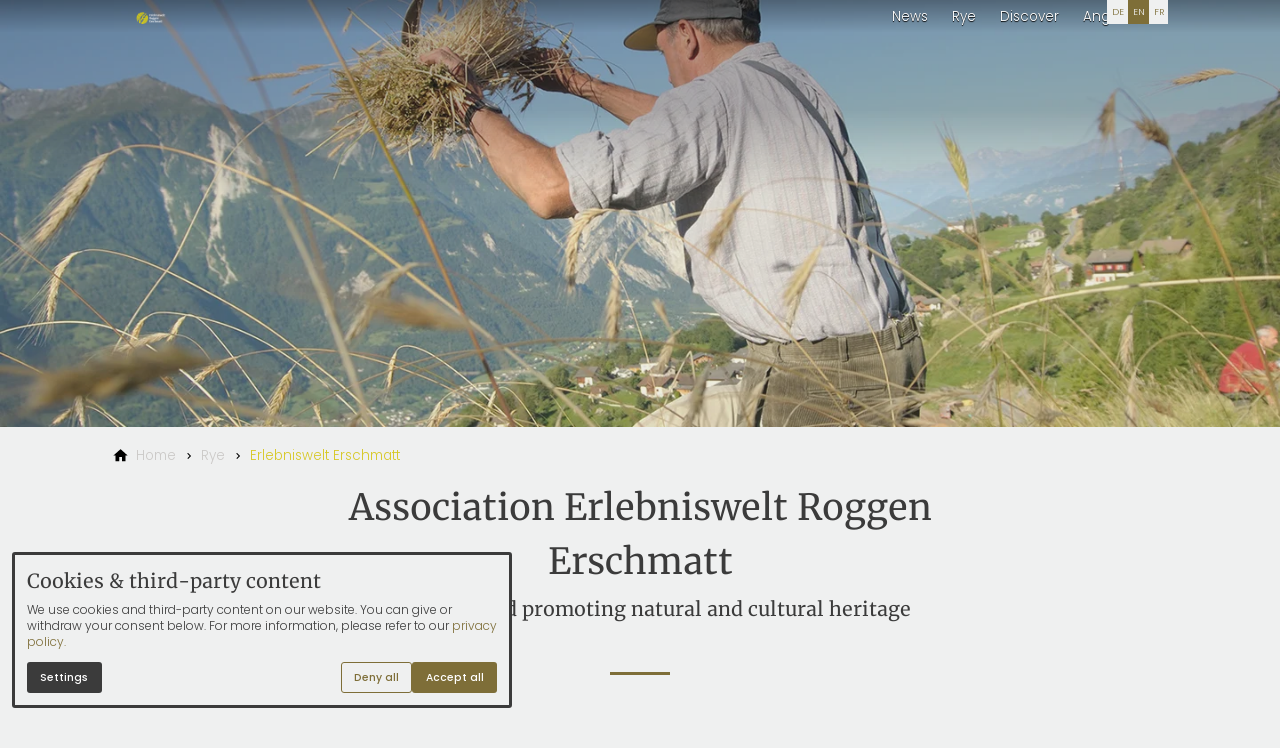

--- FILE ---
content_type: text/html; charset=utf-8
request_url: https://www.erschmatt.ch/en/rye/erlebniswelt-erschmatt/
body_size: 21878
content:
<!DOCTYPE html>
<html class="no-js page page--id-227 page--type-20" lang="en-GB" page-designation="" navigation-color="default" theme="toujou">
<head>

<meta charset="utf-8">
<!-- 
	This website is powered by TYPO3 - inspiring people to share!
	TYPO3 is a free open source Content Management Framework initially created by Kasper Skaarhoj and licensed under GNU/GPL.
	TYPO3 is copyright 1998-2026 of Kasper Skaarhoj. Extensions are copyright of their respective owners.
	Information and contribution at https://typo3.org/
-->



<title>Association Erlebniswelt Roggen Erschmatt</title>
<meta http-equiv="x-ua-compatible" content="IE=edge">
<meta name="generator" content="TYPO3 CMS">
<meta name="application-name" content="Erlebniswelt Roggen Erschmatt">
<meta name="viewport" content="width=device-width, initial-scale=1, shrink-to-fit=no">
<meta name="description" content="The association is committed to promoting a diverse cultural life in and around Erschmatt through public events (concerts, readings, communal events, thematic village tours, etc.).">
<meta property="og:title" content="Association Erlebniswelt Roggen Erschmatt">
<meta property="og:description" content="The association is committed to promoting a diverse cultural life in and around Erschmatt through public events (concerts, readings, communal events, thematic village tours, etc.).">
<meta name="twitter:title" content="Association Erlebniswelt Roggen Erschmatt">
<meta name="twitter:description" content="The association is committed to promoting a diverse cultural life in and around Erschmatt through public events (concerts, readings, communal events, thematic village tours, etc.).">
<meta name="apple-mobile-web-app-title" content="Erlebniswelt Roggen Erschmatt">
<meta name="msapplication-tilecolor" content="#FFFFFF">
<meta name="theme-color" content="#7E6E38">
<meta name="format-detection" content="telephone=no">
<meta name="fb:app_id" content="https://www.facebook.com/SortengartenErschmatt/">
<meta name="date" content="2022-02-10">


<link rel="stylesheet" href="/_assets/09656ee355a8addf1213eac0d1af1297/V1/build/Stylesheets/toujou.css?1762510431" media="all">
<link rel="stylesheet" href="/fileadmin/toujou/assets/1/fonts.css?1758873519" media="all">
<style>
/*<![CDATA[*/
<!-- 
/*InlineDefaultCss*/
/* default styles for extension "tx_form" */
    .captcha { margin-bottom: .5rem; }
    .captcha a { margin-left: .5rem; }
    .captcha--reloading img { opacity: 0.5; }
    .captcha--reloading a { cursor: auto; }
    .captcha--spin .captcha__reload svg { animation: spin 0.8s infinite linear; }
    .captcha__audio__mute { display: none; }
    .captcha--playing .captcha__audio__mute { display: inherit; }
    .captcha--playing .captcha__audio__sound { display: none; }
    @keyframes spin {
          from {transform:rotate(359deg);}
          to {transform:rotate(0deg);}
        }

/*additionalTSFEInlineStyle*/
        :root {
            --bg-color:                     rgb(239, 240, 240);
            --font-color:                   rgb(59, 59, 59);
            --font-color--light:            rgb(203, 201, 199);
            --font-color--dark:             rgb(0, 0, 0);

            --primary-color:                rgb(126, 110, 56);
            --primary-color--light:         rgb(178, 168, 136);
            --primary-color--dark:          rgb(63, 55, 28);

            --secondary-color:              rgb(215, 200, 38);
            --secondary-color--light:       rgb(241, 230, 178);
            --secondary-color--dark:        rgb(115, 108, 14);

            --success-color:                rgb(0, 230, 118);
            --warning-color:                rgb(255, 145, 0);
            --error-color:                  rgb(255, 23, 68);
            --media_copyright_visibility:   1;
            }            :root {
                --paragraph__family:        "Poppins", sans-serif;
                --paragraph__normal:        300;
                --paragraph__bold:          500;
                --headline__family:         "Merriweather", serif;
                --headline__weight:         400;
            }/*HTML Map */

.page--id-239 .grid--1 {
    max-width: 1090px;
}

@media only screen and (min-width: 1420px){
.page--id-239 .grid--1 {
    max-width: 1450px;
}}

/*Navi*/

/*
.top-bar.top-bar--large {
    background: rgb(248,243,239,0.8);
}

  ul.navigation--second-level, ul.navigation--third-level {
    padding: 0;
    background: #2D2E2F;
}

.navigation-item--first-level>.navigation-item__link {
    color: #343434;
    width: auto;
    -webkit-box-flex: 0;
    -ms-flex: 0 0 auto;
    flex: 0 0 auto;
    margin: 0;
    text-shadow: #000 0 0px 0px;
}

.navigation-item--second-level>.navigation-item__link, .navigation-item--third-level>.navigation-item__link {
    padding: 0 .5rem;
    color: #fff;
}

.navigation-item--first-level>.navigation-item__link:focus, .navigation-item--first-level>.navigation-item__link:hover {
    color: var(--font-color);
}

.navigation--language .navigation-item {
    color: #343434;
}

.navigation-item__state:checked~.navigation--sub-nav>.navigation-item--second-level, .navigation-item__state:checked~.navigation--sub-nav>.navigation-item--third-level {
    visibility: visible;
    background: #343434;
}

.navigation__logo.navigation__logo--horizontal.navigation__logo--large {
    height: 6rem;
    width: 35rem;
    max-width: 35rem;
}
*/

/* Hero-image overlay
*/



@media (min-width: 840px) {
  .header__image:after {
      content: '\A';
      position: absolute;
      width: 100%; 
      height:100%;
      top:0; 
      left:0;
      background: rgb(59,59,58);
	  background: linear-gradient(180deg, rgba(59,59,58,0.3715861344537815) 26%, rgba(176,176,139,0.1923144257703081) 46%);
      opacity: 1;
	}
}



/*Buttons

.button--primary.button--shadow {
    color: #fff;
    background: 0 0;
    border: .125em solid var(--primary-color);
}

.button--primary.button--shadow:focus, .button--primary.button--shadow:hover {
    color: #fff;
    background: var(--primary-color);
}
*/

/* Programmablauf Beschreibung 
	sieht besser auf der Mobilansicht aus
*/

@media (max-width: 600px) {
  .text-columns--one-third .font--align-right {
    text-align: left;
  }
}

/* Content cards*/
.content-card__content {
  background-color: white;
}

/* Blog cards*/
.blog-card__content {
  background-color: white;
}

/* Newsletter Form */

/* Style the form - display items horizontally */
.form-inline {
  display: flex;
  justify-content: center;
  flex-flow: row wrap;
  align-items: center;
  margin-bottom: 2rem;
}

/* Add some margins for each label */
.form-inline label {
  margin: 5px 10px 5px 0;
}

/* Style the input fields */
.form-inline input {
  vertical-align: middle;
  margin: 5px 10px 5px 0;
  padding: 10px;
}

/* Style the submit button */
.form-inline button {
  padding: 10px 20px;
  border: 1px solid #ddd;
}

.form-inline-email {
  flex: 1;
  max-width: 30rem;
}

.newsletter-dodely-subscription {
  font-size: 0.8rem
}

/* Add responsiveness - display the form controls vertically instead of horizontally on screens that are less than 800px wide */
@media (max-width: 800px) {
  .form-inline input {
    margin: 10px 0;
    flex: 0;
  }

  .form-inline {
    flex-direction: column;
    align-items: stretch;
  }
  
  .form-inline-email {
  	flex: 0;
    max-width: none;
  }
}

/* AUFZÄHLUNGSZEICHEN*/

@media only screen and (max-width: 839px) {
  .textpic--inside .textpic__text ul.list li:before {
    margin-top: 7px;}
}




/* Navigation bei mobilen Geräten */

@media only screen and (max-width: 830px) {
	.navigation-item__link,
  	.navigation-item__toggle-state,
  	.top-bar__toggle {
    	font-size: 1rem;

	}
}


h2 {
   color: var(--font-color--dark);
}


/*
footer {
    background: #7D7E6F; 
}
*/
/*Vertical Align Teaser*/

/*
@media screen and (min-width: 940px) {
  .teaser__text {
    -webkit-box-flex: 0;
    display: -webkit-box;
    display: -ms-flexbox;
    display: flex;
    -webkit-box-orient: vertical;
    -webkit-box-direction: normal;
    -ms-flex-direction: column;
    flex-direction: column;
    -webkit-box-pack: center;
    -ms-flex-pack: center;
    justify-content: center;
  }
}

 */
:root { --toujou-media-copyright-display: block; }
-->
/*]]>*/
</style>





<script type="module" src="/_assets/09656ee355a8addf1213eac0d1af1297/V1/build/Javascripts/es6/toujou-webcomponents-bundle.js?1762510431" ></script>


<script type="module" src="/_assets/09656ee355a8addf1213eac0d1af1297/V1/build/Javascripts/es6/toujou.js?1762510431"></script>


    

<link rel="stylesheet" type="text/css" href="/_assets/09656ee355a8addf1213eac0d1af1297/V1/build/Stylesheets/print.css?1762510431" media="print"/>









<script>
    var dataLayer = [];
    function gtag(){dataLayer.push(arguments);}
</script><!-- Google Tag Manager -->
<script>(function(w,d,s,l,i){w[l]=w[l]||[];w[l].push({'gtm.start':
new Date().getTime(),event:'gtm.js'});var f=d.getElementsByTagName(s)[0],
j=d.createElement(s),dl=l!='dataLayer'?'&l='+l:'';j.async=true;j.src=
'https://www.googletagmanager.com/gtm.js?id='+i+dl;f.parentNode.insertBefore(j,f);
})(window,document,'script','dataLayer','GTM-MKX4LVB');</script>
<!-- End Google Tag Manager -->

<link rel="icon" href="https://www.erschmatt.ch/_assets/processed/yJHIrpQC4lZgFUAihPLxl0q56vodL8EBTfYaVEZWgi0/q:85/pd:0:0/ex:t:fp:0.5:0.5/rt:fit/w:48/h:48/fn:Y3NtX2VybGVibmlzd2VsdC1yb2dnZW4tMS0yXzI3YzczZmQzN2E:t/cb:eb028d0ad409b9d6838806f79b9e9f8d70316d44/bG9jYWw6L2ZpbGVhZG1pbi9CaWxkZXIvR3JhZmlrZW4vTG9nby9lcmxlYm5pc3dlbHQtcm9nZ2VuLTEtMi5wbmc" sizes="48x48">
<link rel="apple-touch-icon" href="https://www.erschmatt.ch/_assets/processed/Y5BAY7al-gKRFDV9VhczY_-JkfKDlNFXY-6rz5bXp0A/q:85/pd:0:0/ex:t:fp:0.5:0.5/rt:fit/w:180/h:180/fn:Y3NtX2VybGVibmlzd2VsdC1yb2dnZW4tMS0yXzU5ZGZlNjE5NjM:t/cb:eb028d0ad409b9d6838806f79b9e9f8d70316d44/bG9jYWw6L2ZpbGVhZG1pbi9CaWxkZXIvR3JhZmlrZW4vTG9nby9lcmxlYm5pc3dlbHQtcm9nZ2VuLTEtMi5wbmc"/>
<link rel="manifest" href="/en/site.webmanifest" />
<link rel="alternate" hreflang="de-DE" href="https://www.erschmatt.ch/roggen/erlebniswelt-erschmatt/"/>
<link rel="alternate" hreflang="en-GB" href="https://www.erschmatt.ch/en/rye/erlebniswelt-erschmatt/"/>
<link rel="alternate" hreflang="fr-FR" href="https://www.erschmatt.ch/fr/seigle/erlebniswelt-erschmatt/"/>
<link rel="alternate" hreflang="x-default" href="https://www.erschmatt.ch/roggen/erlebniswelt-erschmatt/"/>
<!-- This site is optimized with the Yoast SEO for TYPO3 plugin - https://yoast.com/typo3-extensions-seo/ -->
</head>
<body>
<!-- Google Tag Manager (noscript) -->
<noscript><iframe src="https://www.googletagmanager.com/ns.html?id=GTM-MKX4LVB"
height="0" width="0" style="display:none;visibility:hidden"></iframe></noscript>
<!-- End Google Tag Manager (noscript) -->




    





    


<div class="wrap wrap--master">
    
        <input id="navigation-state" class="state" type="checkbox" autocomplete="off" aria-hidden="true">
        <input id="contact-state" class="state" type="checkbox" autocomplete="off" aria-hidden="true">
        
            <input id="language-state" class="state" type="checkbox" autocomplete="off" aria-hidden="true">
        
        <input id="selector-state" class="state" type="checkbox" autocomplete="off" aria-hidden="true">

        

<toujou-topbar
    topbarType="fixed"
    class="top-bar top-bar--large"
    navigation-color="default"
    role="region"
    aria-label="Topbar"
>
    <label class="top-bar__toggle top-bar__toggle--menu" for="navigation-state" id="navigation-trigger">
        <span
    class="burger"
    role="button"
    aria-label="Toggle Navigation Menu"
>
    <span></span>
    <span></span>
    <span></span>
    <span></span>
    <span></span>
    <span></span>
</span>

    </label>
    
            
                <a aria-label="Back to homepage" class="top-bar__title" href="/en/">
                    
                    
                            <img class="top-bar__logo" title="Erlebniswelt Roggen Erschmatt" loading="lazy" src="https://www.erschmatt.ch/_assets/processed/ptHz8IPBzTCzxwHdwMQQxqMYeWKx8l32mUdQbkXtp2k/q:85/w:127/h:50/fn:Y3NtX2VybGVibmlzd2VsdC1yb2dnZW5fZDc2NjQ1OTQwNA:t/cb:5c2f9ab6c39c5ab097edfdea51fa97d2c0fca160/bG9jYWw6L2ZpbGVhZG1pbi9CaWxkZXIvR3JhZmlrZW4vTG9nby9lcmxlYm5pc3dlbHQtcm9nZ2VuLnBuZw" width="127" height="50" alt="" />
                        
                </a>
            
        

    
        <label
            class="top-bar__toggle top-bar__toggle--language"
            for="language-state"
            aria-label="Open language selector"
        >
            <span></span>
            

<ul
    class="navigation navigation--language"
    aria-label="Select Language"
>
    
        <li class="navigation-item navigation-item--language">
            
                    
                            <a class="navigation-item__link" href="/roggen/erlebniswelt-erschmatt/" hreflang="de-DE">
                                <span class="language__label language__label--Deutsch language__label--iso-de">Deutsch</span>
                                <span class="language__iso language__iso--de">de</span>
                            </a>
                        
                
        </li>
    
        <li class="navigation-item navigation-item--language">
            
                    <span class="navigation-item__link navigation-item__link--active">
                        <span class="language__label language__label--English language__label--iso-en">English</span>
                        <span class="language__iso language__iso--en">en</span>
                    </span>
                
        </li>
    
        <li class="navigation-item navigation-item--language">
            
                    
                            <a class="navigation-item__link" href="/fr/seigle/erlebniswelt-erschmatt/" hreflang="fr-FR">
                                <span class="language__label language__label--Français language__label--iso-fr">Français</span>
                                <span class="language__iso language__iso--fr">fr</span>
                            </a>
                        
                
        </li>
    
</ul>



        </label>
    

    
            
        
</toujou-topbar>



        



<div
    class="wrap wrap--navigation"
    role="region"
    aria-label="Main navigation group"
>
    


    

<ul
    id="mainNavigation"
    class="navigation navigation--main navigation--first-level navigation--small navigation--fixed"
    aria-label="Main Navigation"
    navigation-color=""
>
    
        <li
            class="navigation-item navigation-item--first-level navigation-item--hasSubNav"
            page-uid="496"
            page-designation=""
        >
            
                <input class="navigation-item__state state"
                       id="navigation-item-1-496" type="checkbox"/>
            
            
                    <a class="navigation-item__link navigation-item__link--496-page-uid" href="/en/news/" target="">
                        News
                    </a>
                
            <svg viewBox="0 0 40 1" preserveAspectRatio="none" class="navigation-item__line">
                <path d="M0 1 L40 1"/>
            </svg>
            
                <label class="navigation-item__toggle-state"
                       for="navigation-item-1-496"></label>
                



    

    

<ul class="navigation navigation--sub-nav navigation--second-level">
    
        <li
            class="navigation-item navigation-item--second-level"
            page-uid="292"
            page-designation=""
        >
            
            
                    <a class="navigation-item__link navigation-item__link--292-page-uid" href="/en/news/events/" target="">
                        Events
                    </a>
                

            
        </li>
    
        <li
            class="navigation-item navigation-item--second-level"
            page-uid="494"
            page-designation=""
        >
            
            
                    <a class="navigation-item__link navigation-item__link--494-page-uid" href="/en/blog/" target="">
                        Blog
                    </a>
                

            
        </li>
    
</ul>



            
        </li>
    
        <li
            class="navigation-item navigation-item--first-level navigation-item--hasSubNav"
            page-uid="2" active
            page-designation=""
        >
            
                <input class="navigation-item__state state"
                       id="navigation-item-1-2" type="checkbox"/>
            
            
                    <a class="navigation-item__link navigation-item__link--2-page-uid navigation-item__link--active" href="/en/rye/" target="">
                        Rye
                    </a>
                
            <svg viewBox="0 0 40 1" preserveAspectRatio="none" class="navigation-item__line">
                <path d="M0 1 L40 1"/>
            </svg>
            
                <label class="navigation-item__toggle-state"
                       for="navigation-item-1-2"></label>
                



    

    

    

    

<ul class="navigation navigation--sub-nav navigation--second-level">
    
        <li
            class="navigation-item navigation-item--second-level"
            page-uid="361"
            page-designation=""
        >
            
            
                    <a class="navigation-item__link navigation-item__link--361-page-uid" href="/en/rye/" target="">
                        Lived tradition
                    </a>
                

            
        </li>
    
        <li
            class="navigation-item navigation-item--second-level"
            page-uid="227" active
            page-designation=""
        >
            
            
                    <a class="navigation-item__link navigation-item__link--227-page-uid navigation-item__link--active" href="/en/rye/erlebniswelt-erschmatt/" target="">
                        Erlebniswelt Erschmatt
                    </a>
                

            
        </li>
    
        <li
            class="navigation-item navigation-item--second-level"
            page-uid="440"
            page-designation=""
        >
            
            
                    <a class="navigation-item__link navigation-item__link--440-page-uid" href="/en/botanic-reserve/" target="">
                        Botanic reserve
                    </a>
                

            
        </li>
    
        <li
            class="navigation-item navigation-item--second-level"
            page-uid="535"
            page-designation=""
        >
            
            
                    <a class="navigation-item__link navigation-item__link--535-page-uid" href="/en/discover/sights/zaelg-terrace-landscape/" target="">
                        Zälg Terrassenlandschaft
                    </a>
                

            
        </li>
    
</ul>



            
        </li>
    
        <li
            class="navigation-item navigation-item--first-level navigation-item--hasSubNav"
            page-uid="3"
            page-designation=""
        >
            
                <input class="navigation-item__state state"
                       id="navigation-item-1-3" type="checkbox"/>
            
            
                    <a class="navigation-item__link navigation-item__link--3-page-uid" href="/en/discover/" target="">
                        Discover
                    </a>
                
            <svg viewBox="0 0 40 1" preserveAspectRatio="none" class="navigation-item__line">
                <path d="M0 1 L40 1"/>
            </svg>
            
                <label class="navigation-item__toggle-state"
                       for="navigation-item-1-3"></label>
                



    

<ul class="navigation navigation--sub-nav navigation--second-level">
    
        <li
            class="navigation-item navigation-item--second-level"
            page-uid="239"
            page-designation=""
        >
            
            
                    <a class="navigation-item__link navigation-item__link--239-page-uid" href="/en/discover/sights/" target="">
                        Sights
                    </a>
                

            
        </li>
    
</ul>



            
        </li>
    
        <li
            class="navigation-item navigation-item--first-level navigation-item--hasSubNav"
            page-uid="4"
            page-designation=""
        >
            
                <input class="navigation-item__state state"
                       id="navigation-item-1-4" type="checkbox"/>
            
            
                    <a class="navigation-item__link navigation-item__link--4-page-uid" href="/en/angebote/" target="">
                        Angebote
                    </a>
                
            <svg viewBox="0 0 40 1" preserveAspectRatio="none" class="navigation-item__line">
                <path d="M0 1 L40 1"/>
            </svg>
            
                <label class="navigation-item__toggle-state"
                       for="navigation-item-1-4"></label>
                



    

    

    

    

    

    

    

    

    

    
        
    

<ul class="navigation navigation--sub-nav navigation--second-level navigation--has-subnav">
    
        <li
            class="navigation-item navigation-item--second-level"
            page-uid="362"
            page-designation=""
        >
            
            
                    <a class="navigation-item__link navigation-item__link--362-page-uid" href="/en/angebote/" target="">
                        Overview
                    </a>
                

            
        </li>
    
        <li
            class="navigation-item navigation-item--second-level"
            page-uid="350"
            page-designation=""
        >
            
            
                    <a class="navigation-item__link navigation-item__link--350-page-uid" href="/en/deals/rye-workshop-exploring-a-valaisan-natural-and-cultural-heritage/" target="">
                        Rye Workshop
                    </a>
                

            
        </li>
    
        <li
            class="navigation-item navigation-item--second-level"
            page-uid="351"
            page-designation=""
        >
            
            
                    <a class="navigation-item__link navigation-item__link--351-page-uid" href="/en/angebote/brot-feuer/" target="">
                        Brot &amp; Feuer
                    </a>
                

            
        </li>
    
        <li
            class="navigation-item navigation-item--second-level"
            page-uid="272"
            page-designation=""
        >
            
            
                    <a class="navigation-item__link navigation-item__link--272-page-uid" href="/en/deals/bake-rye-bread-the-traditional-valais-way/" target="">
                        Bake rye bread the traditional Valais way
                    </a>
                

            
        </li>
    
        <li
            class="navigation-item navigation-item--second-level"
            page-uid="270"
            page-designation=""
        >
            
            
                    <a class="navigation-item__link navigation-item__link--270-page-uid" href="/en/angebote/choruwerkstatt-vom-korn-zum-brot/" target="">
                        Für Schulklassen: Choruwerkstatt
                    </a>
                

            
        </li>
    
        <li
            class="navigation-item navigation-item--second-level"
            page-uid="363"
            page-designation=""
        >
            
            
                    <a class="navigation-item__link navigation-item__link--363-page-uid" href="/en/fuehrungen/" target="">
                        Tours
                    </a>
                

            
        </li>
    
        <li
            class="navigation-item navigation-item--second-level"
            page-uid="268"
            page-designation=""
        >
            
            
                    <a class="navigation-item__link navigation-item__link--268-page-uid" href="https://pferdetrekking-wallis.ch/" target="_blank">
                        Horse trekking
                    </a>
                

            
        </li>
    
        <li
            class="navigation-item navigation-item--second-level"
            page-uid="385"
            page-designation=""
        >
            
            <span class="navigation-item__link navigation-item__link--385-page-uid">---</span>

            
        </li>
    
        <li
            class="navigation-item navigation-item--second-level"
            page-uid="267"
            page-designation=""
        >
            
            
                    <a class="navigation-item__link navigation-item__link--267-page-uid" href="/en/deals/accommondation/" target="">
                        Accommondation
                    </a>
                

            
        </li>
    
        <li
            class="navigation-item navigation-item--second-level"
            page-uid="266"
            page-designation=""
        >
            
                <input class="navigation-item__state state"
                       id="navigation-item-4-266" type="checkbox"/>
            
            
                    <a class="navigation-item__link navigation-item__link--266-page-uid" href="/en/angebote/lokalitaeten-und-plaetze/" target="">
                        Lokalitäten und Plätze mieten
                    </a>
                

            
                <label class="navigation-item__toggle-state"
                       for="navigation-item-4-266"></label>
                

<ul class="navigation navigation--sub-nav navigation--third-level">
    
        <li
            class="navigation-item navigation-item--third-level"
            page-uid="342"
            page-designation=""
        >
            
                    <a class="navigation-item__link navigation-item__link--342-page-uid" href="/en/angebote/lokalitaeten-und-plaetze/hoher-spycher/" target="">
                        Hoher Spycher
                    </a>
                
        </li>
    
        <li
            class="navigation-item navigation-item--third-level"
            page-uid="346"
            page-designation=""
        >
            
                    <a class="navigation-item__link navigation-item__link--346-page-uid" href="/en/angebote/lokalitaeten-und-plaetze/burgerhaus/" target="">
                        Burgerhaus
                    </a>
                
        </li>
    
        <li
            class="navigation-item navigation-item--third-level"
            page-uid="343"
            page-designation=""
        >
            
                    <a class="navigation-item__link navigation-item__link--343-page-uid" href="/en/angebote/lokalitaeten-und-plaetze/rastplatz-rueematschbodu/" target="">
                        Rastplatz Rüematschbodu
                    </a>
                
        </li>
    
</ul>



            
        </li>
    
</ul>



            
        </li>
    
</ul>





    

    

<a aria-label="Back to homepage" class="navigation__logo navigation__logo--horizontal navigation__logo--large navigation__logo--pixel" href="/en/">
    
    
            <img class="logo logo--topbar" loading="lazy" src="https://www.erschmatt.ch/_assets/processed/f70MxJQtheqsFAPDNb7ZWmpgTD96RKTorr5qpcu4wj8/q:85/w:320/h:126/fn:Y3NtX2VybGVibmlzd2VsdC1yb2dnZW5fM2I1YTFlMmNkNA:t/cb:5c2f9ab6c39c5ab097edfdea51fa97d2c0fca160/bG9jYWw6L2ZpbGVhZG1pbi9CaWxkZXIvR3JhZmlrZW4vTG9nby9lcmxlYm5pc3dlbHQtcm9nZ2VuLnBuZw" width="320" height="126" alt="" />
            <img class="logo" loading="lazy" src="https://www.erschmatt.ch/_assets/processed/hLE-OGhv73Kk8yO3lsb6II_sD5vjQJg--7P5JrfZQBs/q:85/w:320/h:126/fn:Y3NtX2VybGVibmlzd2VsdC1yb2dnZW4taGVhZGVyXzk4NTc1ZWNkYzU:t/cb:a1fb4fffcf560905701e8915299bd99067a54578/bG9jYWw6L2ZpbGVhZG1pbi9CaWxkZXIvR3JhZmlrZW4vTG9nby9lcmxlYm5pc3dlbHQtcm9nZ2VuLWhlYWRlci5wbmc" width="320" height="126" alt="" />
        

</a>






    
            

            
                

<ul
    class="navigation navigation--language"
    aria-label="Select Language"
>
    
        <li class="navigation-item navigation-item--language">
            
                    
                            <a class="navigation-item__link" href="/roggen/erlebniswelt-erschmatt/" hreflang="de-DE">
                                <span class="language__label language__label--Deutsch language__label--iso-de">Deutsch</span>
                                <span class="language__iso language__iso--de">de</span>
                            </a>
                        
                
        </li>
    
        <li class="navigation-item navigation-item--language">
            
                    <span class="navigation-item__link navigation-item__link--active">
                        <span class="language__label language__label--English language__label--iso-en">English</span>
                        <span class="language__iso language__iso--en">en</span>
                    </span>
                
        </li>
    
        <li class="navigation-item navigation-item--language">
            
                    
                            <a class="navigation-item__link" href="/fr/seigle/erlebniswelt-erschmatt/" hreflang="fr-FR">
                                <span class="language__label language__label--Français language__label--iso-fr">Français</span>
                                <span class="language__iso language__iso--fr">fr</span>
                            </a>
                        
                
        </li>
    
</ul>



            
        
</div>








    
    <div class="wrap wrap--content">
        <!--TYPO3SEARCH_begin-->
        
            
                





<header class="header header--ratio-3-1 header--image">
	
			<figure class="header__image">
				


        <img src="https://www.erschmatt.ch/_assets/processed/AjvUiIKSlcYAlLQDy6m8VVH28KJ0ppQb--iLNSO5rSw/q:85/c:1500:500:fp:0.5:0.5/rt:force/w:700/h:234/fn:Y3NtX2JhdWVyX2MwOTAzOTIzNmY:t/cb:eb5150af5d63b4022cd135c692e3849182f7f36b/bG9jYWw6L2ZpbGVhZG1pbi9CaWxkZXIvSW1wcmVzc2lvbmVuL2JhdWVyLmpwZw" width="700" height="234" data-width="1500" data-height="500" srcset="https://www.erschmatt.ch/_assets/processed/AjvUiIKSlcYAlLQDy6m8VVH28KJ0ppQb--iLNSO5rSw/q:85/c:1500:500:fp:0.5:0.5/rt:force/w:700/h:234/fn:Y3NtX2JhdWVyX2MwOTAzOTIzNmY:t/cb:eb5150af5d63b4022cd135c692e3849182f7f36b/bG9jYWw6L2ZpbGVhZG1pbi9CaWxkZXIvSW1wcmVzc2lvbmVuL2JhdWVyLmpwZw 700w,https://www.erschmatt.ch/_assets/processed/FqBYLpR2EcMuUe-RI3dCEvxzNlJnNjGdhLowTpO5dN8/q:85/c:1500:500:fp:0.5:0.5/rt:force/w:1024/h:342/fn:Y3NtX2JhdWVyXzAzNGYzNGQyNWU:t/cb:eb5150af5d63b4022cd135c692e3849182f7f36b/bG9jYWw6L2ZpbGVhZG1pbi9CaWxkZXIvSW1wcmVzc2lvbmVuL2JhdWVyLmpwZw 1024w,https://www.erschmatt.ch/_assets/processed/rPNqLd-01b3aEvcLcuX-RAaCgWLvPa8y5cstcyi2x3o/q:85/c:1500:500:fp:0.5:0.5/rt:force/w:1440/h:480/fn:Y3NtX2JhdWVyXzg3ZTRkMTc4NDY:t/cb:eb5150af5d63b4022cd135c692e3849182f7f36b/bG9jYWw6L2ZpbGVhZG1pbi9CaWxkZXIvSW1wcmVzc2lvbmVuL2JhdWVyLmpwZw 1440w,https://www.erschmatt.ch/_assets/processed/yE_vaSyM2Otr65GvYbnoYlTT2RenPwI2Msu5GQMc5e8/q:85/c:1500:500:fp:0.5:0.5/rt:force/w:1500/h:500/fn:Y3NtX2JhdWVyXzBmMTExODJmZDY:t/cb:eb5150af5d63b4022cd135c692e3849182f7f36b/bG9jYWw6L2ZpbGVhZG1pbi9CaWxkZXIvSW1wcmVzc2lvbmVuL2JhdWVyLmpwZw 1500w" sizes="(min-width: 90rem) 1500px,(min-width: 64rem) 1440px,(min-width: 37.5rem) 1024px,700px" data-focus-area="{&quot;x&quot;:533.3333333333333,&quot;y&quot;:166.66666666666666,&quot;width&quot;:533.3333333333333,&quot;height&quot;:166.66666666666666}" alt="[Translate to English:] Augustin-Zälg-Dorf-Ernte-Berge" title="" loading="auto" fetchPriority="high" />
    



			</figure>
		
	
</header>








            
        
        <!--TYPO3SEARCH_end-->
        <main>
            
                

	
		<ol
            class="navigation navigation--breadcrumb"
            aria-label="Breadcrumb"
        >
			
				
					<li
                        class="navigation-item navigation-item--breadcrumb"
                        page-designation=""
                    >
						
                                
								<a aria-label="Home" class="navigation-item__link" href="/en/"><span>Home</span></a>
							
					</li>
				
			
				
					<li
                        class="navigation-item navigation-item--breadcrumb"
                        page-designation=""
                    >
						
                                
								<a aria-label="Rye" class="navigation-item__link" href="/en/rye/"><span>Rye</span></a>
							
					</li>
				
			
				
					<li
                        class="navigation-item navigation-item--breadcrumb"
                        page-designation=""
                    >
						
								
								<span><span>Erlebniswelt Erschmatt</span></span>
							
					</li>
				
			
		</ol>
	



            
            <!--TYPO3SEARCH_begin-->
            
	
		
	




        
			

			
					
				
			
					
						<div class="grid grid--1">
							<div class="grid__column">
					
				
			

<span id="c1000617"></span>

<h1 class="font--align-center"><span><span><span><span><span>Association Erlebniswelt Roggen Erschmatt</span></span></span></span></span></h1>
<h4 class="font--align-center"><span><span><span><span><span>Preserving and promoting natural and cultural heritage</span></span></span></span></span></h4>



			

			
				
						</div>
					</div>
				
			

			
		
	





	
		<hr class="divider divider--primary" />
	

	

	
		
	
			




        
			

			
					
				
			
					
						<div class="grid grid--1">
							<div class="grid__column">
					
				
			

<span id="c1000091"></span>

<p>Since its foundation in 2003, the non-profit association Erlebniswelt Roggen has been committed to the preservation, enhancement and further development of the natural and cultural heritage related to rye. It promotes efforts and projects for the preservation of the cultural landscape and biological diversity. In addition, the association is committed to promoting a diverse cultural life in and around Erschmatt through public events (concerts, readings, communal events, thematic village tours, etc.).</p>



			

			
				
			

			
		
			

			
					
				
			
					
				
			
<span id="c1000486"></span>










		
		<div class="textpic textpic--inside textpic--left " >
			
	<figure class="textpic__image">
		
				
	
    
        
                
                        
	
			<img src="https://www.erschmatt.ch/_assets/processed/bFuZZHg_jym_o4VdoH8O1oB1G167SNg7_8YKOPVdg_s/q:85/c:5472:3648:fp:0.5:0.5/rt:force/w:400/h:267/fn:Y3NtX0lNR185NjEwXzEzOGJmYzMxOTQ:t/cb:96fd9025c7f623410b1b30cd046faa7346539f8e/bG9jYWw6L2ZpbGVhZG1pbi9CaWxkZXIvQW5nZWJvdGUvQ2hvcnV3ZXJrc3RhdHQvSU1HXzk2MTAuanBn" width="400" height="267" data-width="5472" data-height="3648" srcset="https://www.erschmatt.ch/_assets/processed/bFuZZHg_jym_o4VdoH8O1oB1G167SNg7_8YKOPVdg_s/q:85/c:5472:3648:fp:0.5:0.5/rt:force/w:400/h:267/fn:Y3NtX0lNR185NjEwXzEzOGJmYzMxOTQ:t/cb:96fd9025c7f623410b1b30cd046faa7346539f8e/bG9jYWw6L2ZpbGVhZG1pbi9CaWxkZXIvQW5nZWJvdGUvQ2hvcnV3ZXJrc3RhdHQvSU1HXzk2MTAuanBn 400w,https://www.erschmatt.ch/_assets/processed/6szBrzzy0Ev02WXTHKGCWubg0DLPsAdv8ZSY258pKBw/q:85/c:5472:3648:fp:0.5:0.5/rt:force/w:500/h:333/fn:Y3NtX0lNR185NjEwXzAwMmVhZTNkNmE:t/cb:96fd9025c7f623410b1b30cd046faa7346539f8e/bG9jYWw6L2ZpbGVhZG1pbi9CaWxkZXIvQW5nZWJvdGUvQ2hvcnV3ZXJrc3RhdHQvSU1HXzk2MTAuanBn 500w,https://www.erschmatt.ch/_assets/processed/rAOoe03QcogiZDhkloIvlcH3imIThz3eTU0URGqrt_c/q:85/c:5472:3648:fp:0.5:0.5/rt:force/w:600/h:400/fn:Y3NtX0lNR185NjEwX2M5N2JhZTI0MGE:t/cb:96fd9025c7f623410b1b30cd046faa7346539f8e/bG9jYWw6L2ZpbGVhZG1pbi9CaWxkZXIvQW5nZWJvdGUvQ2hvcnV3ZXJrc3RhdHQvSU1HXzk2MTAuanBn 600w,https://www.erschmatt.ch/_assets/processed/dilUWXYNurGaPN2l4vOScQVrPYtJD9zxJyyiew0y-u4/q:85/c:5472:3648:fp:0.5:0.5/rt:force/w:800/h:533/fn:Y3NtX0lNR185NjEwXzdkZjNiOGQxZTc:t/cb:96fd9025c7f623410b1b30cd046faa7346539f8e/bG9jYWw6L2ZpbGVhZG1pbi9CaWxkZXIvQW5nZWJvdGUvQ2hvcnV3ZXJrc3RhdHQvSU1HXzk2MTAuanBn 800w" sizes="(min-width: 90rem) 800px,(min-width: 64rem) 600px,(min-width: 37.5rem) 400px,500px" data-focus-area="{&quot;x&quot;:1824,&quot;y&quot;:1216,&quot;width&quot;:1824,&quot;height&quot;:1216}" alt="" title="" loading="lazy" />
		

                        
    
            
            
        

                    
            
	

			
	</figure>

			<div class="textpic__text">
				<h4><span>Conveying experiences and knowledge</span></h4>
<p>Raising awareness of the natural and cultural heritage related to rye means enabling encounters and experiences of biological diversity and creating access to the way of life of present and previous generations.</p>
<p><a href="/en/angebote/" class="button button--primary">Learn more about our deals</a></p>
			</div>
		</div>
		
	











			

			
				
			

			
		
			

			
					
				
			
					
				
			
<span id="c1000488"></span>










		
		<div class="textpic textpic--inside textpic--left " >
			
	<figure class="textpic__image">
		
				
	
    
        
                
                        
	
			<img src="https://www.erschmatt.ch/_assets/processed/WzOCQYWx36i0X6nD_tTQsFqoJyTbm28DZAPpJpQN33M/q:85/c:1003:719:fp:0.5:0.5/rt:force/w:400/h:287/fn:Y3NtX2F3YWRvZl8xYV9mNGUyMzFlZTVl:t/cb:40ec6fbb841cd4a01888180874ebb83bdcb7181a/bG9jYWw6L2ZpbGVhZG1pbi9CaWxkZXIvUm9nZ2VuL1NvcnRlbmdhcnRlbi9hd2Fkb2ZfMWEuanBn" width="400" height="287" data-width="1003" data-height="719" srcset="https://www.erschmatt.ch/_assets/processed/WzOCQYWx36i0X6nD_tTQsFqoJyTbm28DZAPpJpQN33M/q:85/c:1003:719:fp:0.5:0.5/rt:force/w:400/h:287/fn:Y3NtX2F3YWRvZl8xYV9mNGUyMzFlZTVl:t/cb:40ec6fbb841cd4a01888180874ebb83bdcb7181a/bG9jYWw6L2ZpbGVhZG1pbi9CaWxkZXIvUm9nZ2VuL1NvcnRlbmdhcnRlbi9hd2Fkb2ZfMWEuanBn 400w,https://www.erschmatt.ch/_assets/processed/gQpAaas9575fjHSqGhzr6QDnj0pBl5IUreer9k2bWlQ/q:85/c:1003:719:fp:0.5:0.5/rt:force/w:500/h:358/fn:Y3NtX2F3YWRvZl8xYV9mMDY4Y2YwNWU1:t/cb:40ec6fbb841cd4a01888180874ebb83bdcb7181a/bG9jYWw6L2ZpbGVhZG1pbi9CaWxkZXIvUm9nZ2VuL1NvcnRlbmdhcnRlbi9hd2Fkb2ZfMWEuanBn 500w,https://www.erschmatt.ch/_assets/processed/lCoiZXsxrOOW_maJNHptpkrBzHlNmH8sAnoFy_m_YgQ/q:85/c:1003:719:fp:0.5:0.5/rt:force/w:558/h:400/fn:Y3NtX2F3YWRvZl8xYV8zZjVhNGM2Yzgz:t/cb:40ec6fbb841cd4a01888180874ebb83bdcb7181a/bG9jYWw6L2ZpbGVhZG1pbi9CaWxkZXIvUm9nZ2VuL1NvcnRlbmdhcnRlbi9hd2Fkb2ZfMWEuanBn 558w,https://www.erschmatt.ch/_assets/processed/jFARfL30HLN8DVNgt0qEcZPCDamQLEItVQooT6vZGAs/q:85/c:1003:719:fp:0.5:0.5/rt:force/w:800/h:573/fn:Y3NtX2F3YWRvZl8xYV85MzY2OTMxMDE5:t/cb:40ec6fbb841cd4a01888180874ebb83bdcb7181a/bG9jYWw6L2ZpbGVhZG1pbi9CaWxkZXIvUm9nZ2VuL1NvcnRlbmdhcnRlbi9hd2Fkb2ZfMWEuanBn 800w" sizes="(min-width: 90rem) 800px,(min-width: 64rem) 600px,(min-width: 37.5rem) 400px,500px" data-focus-area="{&quot;x&quot;:334.3333333333333,&quot;y&quot;:239.66666666666666,&quot;width&quot;:334.3333333333333,&quot;height&quot;:239.66666666666666}" alt="" title="" loading="lazy" />
		

                        
    
            
            
        

                    
            
	

			
	</figure>

			<div class="textpic__text">
				<h4><span><span><span><span><span>Promoting biodiversity</span></span></span></span></span></h4>
<p>The biodiversity in the Valais mountains has developed over the centuries through traditional farming. Since the middle of the 20th century, the habitat cultivated for plants and their accompanying flora in the Valais has changed fundamentally. Preserving the diversity of old varieties is important as a reservoir for future new varieties. It is our mission to maintain and promote them.</p>
<p><a href="/en/botanic-reserve/" class="button button--primary">Learn more about the Botanic Reserve</a></p>
			</div>
		</div>
		
	











			

			
				
			

			
		
			

			
					
				
			
					
				
			
<span id="c1000487"></span>










		
		<div class="textpic textpic--inside textpic--left " >
			
	<figure class="textpic__image">
		
				
	
    
        
                
                        
	
			<img src="https://www.erschmatt.ch/_assets/processed/NtjLCYgV8GnMUQ40cU1eUqHVgKYGmb4xVofTYVLdEec/q:85/c:5472:3648:fp:0.5:0.5/rt:force/w:400/h:267/fn:Y3NtX0lNR185OTAzX2M0ZmRiNzk2MTE:t/cb:12d54970434268c46b7520f8d76ac434b8a10423/bG9jYWw6L2ZpbGVhZG1pbi9CaWxkZXIvQW5nZWJvdGUvQ2hvcnV3ZXJrc3RhdHQvSU1HXzk5MDMuanBn" width="400" height="267" data-width="5472" data-height="3648" srcset="https://www.erschmatt.ch/_assets/processed/NtjLCYgV8GnMUQ40cU1eUqHVgKYGmb4xVofTYVLdEec/q:85/c:5472:3648:fp:0.5:0.5/rt:force/w:400/h:267/fn:Y3NtX0lNR185OTAzX2M0ZmRiNzk2MTE:t/cb:12d54970434268c46b7520f8d76ac434b8a10423/bG9jYWw6L2ZpbGVhZG1pbi9CaWxkZXIvQW5nZWJvdGUvQ2hvcnV3ZXJrc3RhdHQvSU1HXzk5MDMuanBn 400w,https://www.erschmatt.ch/_assets/processed/Ppa804LAtq-aM9lPcaKZFr5-93IaoeVON5T_3Hds_Ro/q:85/c:5472:3648:fp:0.5:0.5/rt:force/w:500/h:333/fn:Y3NtX0lNR185OTAzXzA3Nzk0MTE1YTg:t/cb:12d54970434268c46b7520f8d76ac434b8a10423/bG9jYWw6L2ZpbGVhZG1pbi9CaWxkZXIvQW5nZWJvdGUvQ2hvcnV3ZXJrc3RhdHQvSU1HXzk5MDMuanBn 500w,https://www.erschmatt.ch/_assets/processed/WVsDewopW5FLW4osPipuFKZe5qsKzVBArLFByX8yj10/q:85/c:5472:3648:fp:0.5:0.5/rt:force/w:600/h:400/fn:Y3NtX0lNR185OTAzX2Y2OTY3ZTIyYTU:t/cb:12d54970434268c46b7520f8d76ac434b8a10423/bG9jYWw6L2ZpbGVhZG1pbi9CaWxkZXIvQW5nZWJvdGUvQ2hvcnV3ZXJrc3RhdHQvSU1HXzk5MDMuanBn 600w,https://www.erschmatt.ch/_assets/processed/NWjaUd6eyBzlAX7Pc0VNFcc_YH3-eSl4kN6XHn3FgdA/q:85/c:5472:3648:fp:0.5:0.5/rt:force/w:800/h:533/fn:Y3NtX0lNR185OTAzX2RkZWE2OGZlNGE:t/cb:12d54970434268c46b7520f8d76ac434b8a10423/bG9jYWw6L2ZpbGVhZG1pbi9CaWxkZXIvQW5nZWJvdGUvQ2hvcnV3ZXJrc3RhdHQvSU1HXzk5MDMuanBn 800w" sizes="(min-width: 90rem) 800px,(min-width: 64rem) 600px,(min-width: 37.5rem) 400px,500px" data-focus-area="{&quot;x&quot;:1824,&quot;y&quot;:1216,&quot;width&quot;:1824,&quot;height&quot;:1216}" alt="" title="" loading="lazy" />
		

                        
    
            
            
        

                    
            
	

			
	</figure>

			<div class="textpic__text">
				<h4><span><span><span><span><span>Preserving and documenting cultural heritage</span></span></span></span></span></h4>
<p>The barns and granaries, the village ovens, old mills, stables and barns are visible witnesses of an earlier period of self-sufficiency. Today's generation of grandparents still have the skills, equipment and knowledge for the production of these foods from their personal experience. In order for this cultural heritage not to be forgotten, it must be documented and further developed.</p>
<p><a href="/en/rye/" class="button button--primary">Learn more about Erschmatt's cultural heritage</a></p>
			</div>
		</div>
		
	











			

			
				
			

			
		
			

			
					
				
			
					
				
			
<span id="c1000489"></span>










		
		<div class="textpic textpic--inside textpic--left " >
			
	<figure class="textpic__image">
		
				
	
    
        
                
                        
	
			<img src="https://www.erschmatt.ch/_assets/processed/x2hzEUbQ6iTd688B2jRSA5fuaJWjDO2EUVDRgFXq-Og/q:85/c:4032:3024:fp:0.5:0.5/rt:force/w:400/h:300/fn:Y3NtXzIwMjAxMDA0XzE2MDAxNF82ODA4YjMyYWRh:t/cb:17515a8d272e0f292d0fa51c35c7c2d88b48fd24/bG9jYWw6L2ZpbGVhZG1pbi9CaWxkZXIvU2VoZW5zd3VlcmRpZ2tlaXRlbi9UZXJhc3NlbmxhbmRzY2hhZnRfWmVsZy8yMDIwMTAwNF8xNjAwMTQuanBn" width="400" height="300" data-width="4032" data-height="3024" srcset="https://www.erschmatt.ch/_assets/processed/x2hzEUbQ6iTd688B2jRSA5fuaJWjDO2EUVDRgFXq-Og/q:85/c:4032:3024:fp:0.5:0.5/rt:force/w:400/h:300/fn:Y3NtXzIwMjAxMDA0XzE2MDAxNF82ODA4YjMyYWRh:t/cb:17515a8d272e0f292d0fa51c35c7c2d88b48fd24/bG9jYWw6L2ZpbGVhZG1pbi9CaWxkZXIvU2VoZW5zd3VlcmRpZ2tlaXRlbi9UZXJhc3NlbmxhbmRzY2hhZnRfWmVsZy8yMDIwMTAwNF8xNjAwMTQuanBn 400w,https://www.erschmatt.ch/_assets/processed/zFobOJMcYWVLxQA-6KpS7VoA_ThEqvKg9cTc19nDw5k/q:85/c:4032:3024:fp:0.5:0.5/rt:force/w:500/h:375/fn:Y3NtXzIwMjAxMDA0XzE2MDAxNF8wNzVkZDYxYzRl:t/cb:17515a8d272e0f292d0fa51c35c7c2d88b48fd24/bG9jYWw6L2ZpbGVhZG1pbi9CaWxkZXIvU2VoZW5zd3VlcmRpZ2tlaXRlbi9UZXJhc3NlbmxhbmRzY2hhZnRfWmVsZy8yMDIwMTAwNF8xNjAwMTQuanBn 500w,https://www.erschmatt.ch/_assets/processed/AEWR5IR-4RN2rU_PMmyQuXLdXnhzw6xr4cBCCo17XSE/q:85/c:4032:3024:fp:0.5:0.5/rt:force/w:533/h:400/fn:Y3NtXzIwMjAxMDA0XzE2MDAxNF8wNjRkNWI3NmI0:t/cb:17515a8d272e0f292d0fa51c35c7c2d88b48fd24/bG9jYWw6L2ZpbGVhZG1pbi9CaWxkZXIvU2VoZW5zd3VlcmRpZ2tlaXRlbi9UZXJhc3NlbmxhbmRzY2hhZnRfWmVsZy8yMDIwMTAwNF8xNjAwMTQuanBn 533w,https://www.erschmatt.ch/_assets/processed/QrJQiVnMLsIWrClegxz_YS5bmX5x921gbiDHnlE0zts/q:85/c:4032:3024:fp:0.5:0.5/rt:force/w:800/h:600/fn:Y3NtXzIwMjAxMDA0XzE2MDAxNF9lMTk3MDQzNDEz:t/cb:17515a8d272e0f292d0fa51c35c7c2d88b48fd24/bG9jYWw6L2ZpbGVhZG1pbi9CaWxkZXIvU2VoZW5zd3VlcmRpZ2tlaXRlbi9UZXJhc3NlbmxhbmRzY2hhZnRfWmVsZy8yMDIwMTAwNF8xNjAwMTQuanBn 800w" sizes="(min-width: 90rem) 800px,(min-width: 64rem) 600px,(min-width: 37.5rem) 400px,500px" data-focus-area="{&quot;x&quot;:1344,&quot;y&quot;:1008,&quot;width&quot;:1344,&quot;height&quot;:1008}" alt="" title="" loading="lazy" />
		

                        
    
            
            
        

                    
            
	

			
	</figure>

			<div class="textpic__text">
				<h4><span><span><span><span><span>Valuing Zälg's cultural landscape</span></span></span></span></span></h4>
<p>The arable terraces in the Zälg of Erschmatt define the east of the village. They have lost their original importance as a granary for the village's population. In order to control the bush and forest growth while re-establishing its biological diversity, the former terraces must be maintained through management that is close to nature. In this way, they will retain their value for future generations.</p>
<p><a href="/en/discover/sights/zaelg-terrace-landscape/" class="button button--primary">Learn more about the Zälg terraced landscape</a></p>
			</div>
		</div>
		
	











			

			
				
			

			
				<hr class="divider divider--background" />
			
		
			

			
					
				
			
					
				
			

<span id="c1000484"></span>

<h2 class="font--align-center">Support</h2>



			

			
				
			

			
		
			

			
					
							
									
												</div>
											</div>
										
								
						
				
			
					
				
			
<span id="c1000485"></span>


<div class="grid grid--2">
	<div class="grid__column grid__column--colspan-2">
		
	<div class="card-grid card-grid--vertical card-grid--4">

    
		
			<div class="card-grid__column">
			

            
                    
                    




        <a href="#c1000171" class="content-card content-card--primary content-card--design-default">
            
    
        <figure class="content-card__image">
            <picture><source srcset="https://www.erschmatt.ch/_assets/processed/1VdfoVKEcJRbgDZ2rl8ZbkVCqgNL4Ir5OUpj9kk1gAY/q:85/c:1920:1078.6516853933:fp:0.5:0.5/rt:force/w:350/h:197/fn:Y3NtX0xvZ29fRXJsZWJuaXN3ZWx0X1JvZ2dlbl9FcnNjaG1hdHRfLV8xNl96dV85X2ZmNzlmZjlmMDg:t/cb:4b7728dc10493aa573f688ac84f7cb8981e191dc/bG9jYWw6L2ZpbGVhZG1pbi9CaWxkZXIvR3JhZmlrZW4vTG9nby9Mb2dvX0VybGVibmlzd2VsdF9Sb2dnZW5fRXJzY2htYXR0Xy1fMTZfenVfOS5qcGc" data-width="1920" data-height="1078.6516853933" media="(min-width: 90rem)" data-focus-area="{&quot;x&quot;:640,&quot;y&quot;:360,&quot;width&quot;:640,&quot;height&quot;:360}" /><source srcset="https://www.erschmatt.ch/_assets/processed/1VdfoVKEcJRbgDZ2rl8ZbkVCqgNL4Ir5OUpj9kk1gAY/q:85/c:1920:1078.6516853933:fp:0.5:0.5/rt:force/w:350/h:197/fn:Y3NtX0xvZ29fRXJsZWJuaXN3ZWx0X1JvZ2dlbl9FcnNjaG1hdHRfLV8xNl96dV85X2ZmNzlmZjlmMDg:t/cb:4b7728dc10493aa573f688ac84f7cb8981e191dc/bG9jYWw6L2ZpbGVhZG1pbi9CaWxkZXIvR3JhZmlrZW4vTG9nby9Mb2dvX0VybGVibmlzd2VsdF9Sb2dnZW5fRXJzY2htYXR0Xy1fMTZfenVfOS5qcGc" data-width="1920" data-height="1078.6516853933" media="(min-width: 64rem)" data-focus-area="{&quot;x&quot;:640,&quot;y&quot;:360,&quot;width&quot;:640,&quot;height&quot;:360}" /><source srcset="https://www.erschmatt.ch/_assets/processed/1VdfoVKEcJRbgDZ2rl8ZbkVCqgNL4Ir5OUpj9kk1gAY/q:85/c:1920:1078.6516853933:fp:0.5:0.5/rt:force/w:350/h:197/fn:Y3NtX0xvZ29fRXJsZWJuaXN3ZWx0X1JvZ2dlbl9FcnNjaG1hdHRfLV8xNl96dV85X2ZmNzlmZjlmMDg:t/cb:4b7728dc10493aa573f688ac84f7cb8981e191dc/bG9jYWw6L2ZpbGVhZG1pbi9CaWxkZXIvR3JhZmlrZW4vTG9nby9Mb2dvX0VybGVibmlzd2VsdF9Sb2dnZW5fRXJzY2htYXR0Xy1fMTZfenVfOS5qcGc" data-width="1920" data-height="1078.6516853933" media="(min-width: 37.5rem)" data-focus-area="{&quot;x&quot;:640,&quot;y&quot;:360,&quot;width&quot;:640,&quot;height&quot;:360}" /><source srcset="https://www.erschmatt.ch/_assets/processed/40k15NLNbHtxmuBpcbVYWKdK2Q5c42kNy_6r4MePF0s/q:85/c:784.58259325044:440.77673778115:fp:0.2445:0.4911190053286/rt:force/w:480/h:270/fn:Y3NtX0xvZ29fRXJsZWJuaXN3ZWx0X1JvZ2dlbl9FcnNjaG1hdHRfLV8xNl96dV85X2RjMmJhODg0ODc:t/cb:4b7728dc10493aa573f688ac84f7cb8981e191dc/bG9jYWw6L2ZpbGVhZG1pbi9CaWxkZXIvR3JhZmlrZW4vTG9nby9Mb2dvX0VybGVibmlzd2VsdF9Sb2dnZW5fRXJzY2htYXR0Xy1fMTZfenVfOS5qcGc" data-width="784.58259325044" data-height="440.77673778115" data-focus-area="{&quot;x&quot;:640,&quot;y&quot;:360,&quot;width&quot;:640,&quot;height&quot;:360}" /><img src="https://www.erschmatt.ch/_assets/processed/1VdfoVKEcJRbgDZ2rl8ZbkVCqgNL4Ir5OUpj9kk1gAY/q:85/c:1920:1078.6516853933:fp:0.5:0.5/rt:force/w:350/h:197/fn:Y3NtX0xvZ29fRXJsZWJuaXN3ZWx0X1JvZ2dlbl9FcnNjaG1hdHRfLV8xNl96dV85X2ZmNzlmZjlmMDg:t/cb:4b7728dc10493aa573f688ac84f7cb8981e191dc/bG9jYWw6L2ZpbGVhZG1pbi9CaWxkZXIvR3JhZmlrZW4vTG9nby9Mb2dvX0VybGVibmlzd2VsdF9Sb2dnZW5fRXJzY2htYXR0Xy1fMTZfenVfOS5qcGc" width="350" height="197" data-width="1920" data-height="1078.6516853933" srcset="https://www.erschmatt.ch/_assets/processed/1VdfoVKEcJRbgDZ2rl8ZbkVCqgNL4Ir5OUpj9kk1gAY/q:85/c:1920:1078.6516853933:fp:0.5:0.5/rt:force/w:350/h:197/fn:Y3NtX0xvZ29fRXJsZWJuaXN3ZWx0X1JvZ2dlbl9FcnNjaG1hdHRfLV8xNl96dV85X2ZmNzlmZjlmMDg:t/cb:4b7728dc10493aa573f688ac84f7cb8981e191dc/bG9jYWw6L2ZpbGVhZG1pbi9CaWxkZXIvR3JhZmlrZW4vTG9nby9Mb2dvX0VybGVibmlzd2VsdF9Sb2dnZW5fRXJzY2htYXR0Xy1fMTZfenVfOS5qcGc 350w,https://www.erschmatt.ch/_assets/processed/40k15NLNbHtxmuBpcbVYWKdK2Q5c42kNy_6r4MePF0s/q:85/c:784.58259325044:440.77673778115:fp:0.2445:0.4911190053286/rt:force/w:480/h:270/fn:Y3NtX0xvZ29fRXJsZWJuaXN3ZWx0X1JvZ2dlbl9FcnNjaG1hdHRfLV8xNl96dV85X2RjMmJhODg0ODc:t/cb:4b7728dc10493aa573f688ac84f7cb8981e191dc/bG9jYWw6L2ZpbGVhZG1pbi9CaWxkZXIvR3JhZmlrZW4vTG9nby9Mb2dvX0VybGVibmlzd2VsdF9Sb2dnZW5fRXJzY2htYXR0Xy1fMTZfenVfOS5qcGc 480w" sizes="(min-width: 90rem) 350px,(min-width: 64rem) 350px,(min-width: 37.5rem) 350px,350px" data-focus-area="{&quot;x&quot;:640,&quot;y&quot;:360,&quot;width&quot;:640,&quot;height&quot;:360}" alt="" title="" loading="lazy" /></picture>
            
        </figure>
    
    <div class="content-card__content">
        <h3 class="content-card__title">Become a member</h3>
        
            <p class=" content-card__text">Contact us and become a member of the Association Erlebniswelt Roggen Erschmatt</p>
        
        
            <span class="content-card__cta">Become a member</span>
        
    </div>

        </a>
    





                

			</div>
		
	
		
			<div class="card-grid__column">
			

            
                    
                    




        <a href="/en/spenden/" class="content-card content-card--primary content-card--design-default">
            
    
        <figure class="content-card__image">
            <picture><source srcset="https://www.erschmatt.ch/_assets/processed/n0CmkEC0HpOJctRAQCRW73wqPTJTZDNfdgFwANvg20k/q:85/c:745:418.5393258427:fp:0.5:0.5/rt:force/w:350/h:197/fn:Y3NtX3NwZW5kZV84ZDdmNzllYzQ3:t/cb:264564cbff09b1e9b793ae92375be82692eb1a6e/bG9jYWw6L2ZpbGVhZG1pbi9CaWxkZXIvVWViZXJfdW5zL3NwZW5kZS5wbmc" data-width="745" data-height="418.5393258427" media="(min-width: 90rem)" data-focus-area="{&quot;x&quot;:248.33333333333331,&quot;y&quot;:202.33333333333331,&quot;width&quot;:248.33333333333331,&quot;height&quot;:202.33333333333331}" /><source srcset="https://www.erschmatt.ch/_assets/processed/n0CmkEC0HpOJctRAQCRW73wqPTJTZDNfdgFwANvg20k/q:85/c:745:418.5393258427:fp:0.5:0.5/rt:force/w:350/h:197/fn:Y3NtX3NwZW5kZV84ZDdmNzllYzQ3:t/cb:264564cbff09b1e9b793ae92375be82692eb1a6e/bG9jYWw6L2ZpbGVhZG1pbi9CaWxkZXIvVWViZXJfdW5zL3NwZW5kZS5wbmc" data-width="745" data-height="418.5393258427" media="(min-width: 64rem)" data-focus-area="{&quot;x&quot;:248.33333333333331,&quot;y&quot;:202.33333333333331,&quot;width&quot;:248.33333333333331,&quot;height&quot;:202.33333333333331}" /><source srcset="https://www.erschmatt.ch/_assets/processed/n0CmkEC0HpOJctRAQCRW73wqPTJTZDNfdgFwANvg20k/q:85/c:745:418.5393258427:fp:0.5:0.5/rt:force/w:350/h:197/fn:Y3NtX3NwZW5kZV84ZDdmNzllYzQ3:t/cb:264564cbff09b1e9b793ae92375be82692eb1a6e/bG9jYWw6L2ZpbGVhZG1pbi9CaWxkZXIvVWViZXJfdW5zL3NwZW5kZS5wbmc" data-width="745" data-height="418.5393258427" media="(min-width: 37.5rem)" data-focus-area="{&quot;x&quot;:248.33333333333331,&quot;y&quot;:202.33333333333331,&quot;width&quot;:248.33333333333331,&quot;height&quot;:202.33333333333331}" /><source srcset="https://www.erschmatt.ch/_assets/processed/AGbp3GlL1hJzVU6Tbf50Zm-XzqzUJhfU0ZEyiU92054/q:85/c:496.821875:279.11341292135:fp:0.5:0.5/rt:force/w:480/h:269/fn:Y3NtX3NwZW5kZV8yNGNjMDMyOTVh:t/cb:264564cbff09b1e9b793ae92375be82692eb1a6e/bG9jYWw6L2ZpbGVhZG1pbi9CaWxkZXIvVWViZXJfdW5zL3NwZW5kZS5wbmc" data-width="496.821875" data-height="279.11341292135" data-focus-area="{&quot;x&quot;:248.33333333333331,&quot;y&quot;:202.33333333333331,&quot;width&quot;:248.33333333333331,&quot;height&quot;:202.33333333333331}" /><img src="https://www.erschmatt.ch/_assets/processed/n0CmkEC0HpOJctRAQCRW73wqPTJTZDNfdgFwANvg20k/q:85/c:745:418.5393258427:fp:0.5:0.5/rt:force/w:350/h:197/fn:Y3NtX3NwZW5kZV84ZDdmNzllYzQ3:t/cb:264564cbff09b1e9b793ae92375be82692eb1a6e/bG9jYWw6L2ZpbGVhZG1pbi9CaWxkZXIvVWViZXJfdW5zL3NwZW5kZS5wbmc" width="350" height="197" data-width="745" data-height="418.5393258427" srcset="https://www.erschmatt.ch/_assets/processed/n0CmkEC0HpOJctRAQCRW73wqPTJTZDNfdgFwANvg20k/q:85/c:745:418.5393258427:fp:0.5:0.5/rt:force/w:350/h:197/fn:Y3NtX3NwZW5kZV84ZDdmNzllYzQ3:t/cb:264564cbff09b1e9b793ae92375be82692eb1a6e/bG9jYWw6L2ZpbGVhZG1pbi9CaWxkZXIvVWViZXJfdW5zL3NwZW5kZS5wbmc 350w,https://www.erschmatt.ch/_assets/processed/AGbp3GlL1hJzVU6Tbf50Zm-XzqzUJhfU0ZEyiU92054/q:85/c:496.821875:279.11341292135:fp:0.5:0.5/rt:force/w:480/h:269/fn:Y3NtX3NwZW5kZV8yNGNjMDMyOTVh:t/cb:264564cbff09b1e9b793ae92375be82692eb1a6e/bG9jYWw6L2ZpbGVhZG1pbi9CaWxkZXIvVWViZXJfdW5zL3NwZW5kZS5wbmc 480w" sizes="(min-width: 90rem) 350px,(min-width: 64rem) 350px,(min-width: 37.5rem) 350px,350px" data-focus-area="{&quot;x&quot;:248.33333333333331,&quot;y&quot;:202.33333333333331,&quot;width&quot;:248.33333333333331,&quot;height&quot;:202.33333333333331}" alt="" title="" loading="lazy" /></picture>
            
        </figure>
    
    <div class="content-card__content">
        <h3 class="content-card__title">Donate</h3>
        
            <p class=" content-card__text">Support the Erlebniswelt Roggen Erschmatt association with a donation. Via Twint or with a payment slip.</p>
        
        
            <span class="content-card__cta">View donation details</span>
        
    </div>

        </a>
    





                

			</div>
		
	
		
			<div class="card-grid__column">
			

            
                    
                    




        <a href="/en/kontakt/" class="content-card content-card--primary content-card--design-default">
            
    
        <figure class="content-card__image">
            <picture><source srcset="https://www.erschmatt.ch/_assets/processed/hSesEKKwpvfit6RDeaDMMQoKYtbCCn_LuzxtQoHGnNM/q:85/c:3644.7573333334:2047.6164794008:fp:0.5:0.37466666666667/rt:force/w:350/h:197/fn:Y3NtX3ppdmlfYXJiZWl0XzY0MjAzNjVmNDI:t/cb:7f1a66cb813a4dce51a6f6012edc23fb4bc4afe3/bG9jYWw6L2ZpbGVhZG1pbi9CaWxkZXIvU2VoZW5zd3VlcmRpZ2tlaXRlbi9UZXJhc3NlbmxhbmRzY2hhZnRfWmVsZy96aXZpX2FyYmVpdC5KUEc" data-width="3644.7573333334" data-height="2047.6164794008" media="(min-width: 90rem)" data-focus-area="{&quot;x&quot;:1215.9481328148925,&quot;y&quot;:0,&quot;width&quot;:2078.5901744837397,&quot;height&quot;:1823.3002616484082}" /><source srcset="https://www.erschmatt.ch/_assets/processed/hSesEKKwpvfit6RDeaDMMQoKYtbCCn_LuzxtQoHGnNM/q:85/c:3644.7573333334:2047.6164794008:fp:0.5:0.37466666666667/rt:force/w:350/h:197/fn:Y3NtX3ppdmlfYXJiZWl0XzY0MjAzNjVmNDI:t/cb:7f1a66cb813a4dce51a6f6012edc23fb4bc4afe3/bG9jYWw6L2ZpbGVhZG1pbi9CaWxkZXIvU2VoZW5zd3VlcmRpZ2tlaXRlbi9UZXJhc3NlbmxhbmRzY2hhZnRfWmVsZy96aXZpX2FyYmVpdC5KUEc" data-width="3644.7573333334" data-height="2047.6164794008" media="(min-width: 64rem)" data-focus-area="{&quot;x&quot;:1079.2452978902334,&quot;y&quot;:0,&quot;width&quot;:2130.4429739379207,&quot;height&quot;:1992.890440759263}" /><source srcset="https://www.erschmatt.ch/_assets/processed/dRI2tOy7FAJRvcnGHM6lTALCayO2gDz4RGftRdzaknY/q:85/c:3644.7573333334:2047.6164794008:fp:0.5:0.376/rt:force/w:350/h:197/fn:Y3NtX3ppdmlfYXJiZWl0X2ZhNWZiM2ZmY2M:t/cb:7f1a66cb813a4dce51a6f6012edc23fb4bc4afe3/bG9jYWw6L2ZpbGVhZG1pbi9CaWxkZXIvU2VoZW5zd3VlcmRpZ2tlaXRlbi9UZXJhc3NlbmxhbmRzY2hhZnRfWmVsZy96aXZpX2FyYmVpdC5KUEc" data-width="3644.7573333334" data-height="2047.6164794008" media="(min-width: 37.5rem)" data-focus-area="{&quot;x&quot;:853.2141736359856,&quot;y&quot;:0,&quot;width&quot;:2149.2985373758047,&quot;height&quot;:1854.6187904446645}" /><source srcset="https://www.erschmatt.ch/_assets/processed/1xXfOsIgieV6wR592B6Fwasae2itJPYiytTdFeAYVBE/q:85/c:2736:1537.0786516854:fp:0.5:0.5/rt:force/w:480/h:270/fn:Y3NtX3ppdmlfYXJiZWl0XzdlZGExM2VhYjQ:t/cb:7f1a66cb813a4dce51a6f6012edc23fb4bc4afe3/bG9jYWw6L2ZpbGVhZG1pbi9CaWxkZXIvU2VoZW5zd3VlcmRpZ2tlaXRlbi9UZXJhc3NlbmxhbmRzY2hhZnRfWmVsZy96aXZpX2FyYmVpdC5KUEc" data-width="2736" data-height="1537.0786516854" data-focus-area="{&quot;x&quot;:1561.6469360606252,&quot;y&quot;:120.0461431447132,&quot;width&quot;:1216,&quot;height&quot;:912}" /><img src="https://www.erschmatt.ch/_assets/processed/dRI2tOy7FAJRvcnGHM6lTALCayO2gDz4RGftRdzaknY/q:85/c:3644.7573333334:2047.6164794008:fp:0.5:0.376/rt:force/w:350/h:197/fn:Y3NtX3ppdmlfYXJiZWl0X2ZhNWZiM2ZmY2M:t/cb:7f1a66cb813a4dce51a6f6012edc23fb4bc4afe3/bG9jYWw6L2ZpbGVhZG1pbi9CaWxkZXIvU2VoZW5zd3VlcmRpZ2tlaXRlbi9UZXJhc3NlbmxhbmRzY2hhZnRfWmVsZy96aXZpX2FyYmVpdC5KUEc" width="350" height="197" data-width="3644.7573333334" data-height="2047.6164794008" srcset="https://www.erschmatt.ch/_assets/processed/dRI2tOy7FAJRvcnGHM6lTALCayO2gDz4RGftRdzaknY/q:85/c:3644.7573333334:2047.6164794008:fp:0.5:0.376/rt:force/w:350/h:197/fn:Y3NtX3ppdmlfYXJiZWl0X2ZhNWZiM2ZmY2M:t/cb:7f1a66cb813a4dce51a6f6012edc23fb4bc4afe3/bG9jYWw6L2ZpbGVhZG1pbi9CaWxkZXIvU2VoZW5zd3VlcmRpZ2tlaXRlbi9UZXJhc3NlbmxhbmRzY2hhZnRfWmVsZy96aXZpX2FyYmVpdC5KUEc 350w,https://www.erschmatt.ch/_assets/processed/1xXfOsIgieV6wR592B6Fwasae2itJPYiytTdFeAYVBE/q:85/c:2736:1537.0786516854:fp:0.5:0.5/rt:force/w:480/h:270/fn:Y3NtX3ppdmlfYXJiZWl0XzdlZGExM2VhYjQ:t/cb:7f1a66cb813a4dce51a6f6012edc23fb4bc4afe3/bG9jYWw6L2ZpbGVhZG1pbi9CaWxkZXIvU2VoZW5zd3VlcmRpZ2tlaXRlbi9UZXJhc3NlbmxhbmRzY2hhZnRfWmVsZy96aXZpX2FyYmVpdC5KUEc 480w" sizes="(min-width: 90rem) 350px,(min-width: 64rem) 350px,(min-width: 37.5rem) 350px,350px" data-focus-area="{&quot;x&quot;:1215.9481328148925,&quot;y&quot;:0,&quot;width&quot;:2078.5901744837397,&quot;height&quot;:1823.3002616484082}" alt="" title="" loading="lazy" /></picture>
            
        </figure>
    
    <div class="content-card__content">
        <h3 class="content-card__title">Do your civilian service here</h3>
        
            <p class=" content-card__text">We offer civilian service placement as a substitute for military service. If you like to work in a garden, this is the right place for you. Persons interested can contact us at:</p>
        
        
            <span class="content-card__cta">Contact us</span>
        
    </div>

        </a>
    





                

			</div>
		
	
		
			<div class="card-grid__column">
			

            
                    
                    




        <a href="/en/kontakt/" class="content-card content-card--primary content-card--design-default">
            
    
        <figure class="content-card__image">
            <picture><source srcset="https://www.erschmatt.ch/_assets/processed/AQpNjxfxj0QkZm7w3GMtps5jX4A0L_Z1AnkhlxLBo2o/q:85/c:800:449.43820224719:fp:0.5:0.5/rt:force/w:350/h:196/fn:Y3NtX0ZlbGRhcmJlaXRfenVzYW1tZW5fNzAxZWFlMDhlOA:t/cb:dbc11d9451dae27545151cc17ce9687dcf23bd28/bG9jYWw6L2ZpbGVhZG1pbi9CaWxkZXIvR2V0cmVpZGUvRmVsZGFyYmVpdF96dXNhbW1lbi5qcGc" data-width="800" data-height="449.43820224719" media="(min-width: 90rem)" data-focus-area="{&quot;x&quot;:266.66666666666663,&quot;y&quot;:200,&quot;width&quot;:266.66666666666663,&quot;height&quot;:200}" /><source srcset="https://www.erschmatt.ch/_assets/processed/AQpNjxfxj0QkZm7w3GMtps5jX4A0L_Z1AnkhlxLBo2o/q:85/c:800:449.43820224719:fp:0.5:0.5/rt:force/w:350/h:196/fn:Y3NtX0ZlbGRhcmJlaXRfenVzYW1tZW5fNzAxZWFlMDhlOA:t/cb:dbc11d9451dae27545151cc17ce9687dcf23bd28/bG9jYWw6L2ZpbGVhZG1pbi9CaWxkZXIvR2V0cmVpZGUvRmVsZGFyYmVpdF96dXNhbW1lbi5qcGc" data-width="800" data-height="449.43820224719" media="(min-width: 64rem)" data-focus-area="{&quot;x&quot;:266.66666666666663,&quot;y&quot;:200,&quot;width&quot;:266.66666666666663,&quot;height&quot;:200}" /><source srcset="https://www.erschmatt.ch/_assets/processed/AQpNjxfxj0QkZm7w3GMtps5jX4A0L_Z1AnkhlxLBo2o/q:85/c:800:449.43820224719:fp:0.5:0.5/rt:force/w:350/h:196/fn:Y3NtX0ZlbGRhcmJlaXRfenVzYW1tZW5fNzAxZWFlMDhlOA:t/cb:dbc11d9451dae27545151cc17ce9687dcf23bd28/bG9jYWw6L2ZpbGVhZG1pbi9CaWxkZXIvR2V0cmVpZGUvRmVsZGFyYmVpdF96dXNhbW1lbi5qcGc" data-width="800" data-height="449.43820224719" media="(min-width: 37.5rem)" data-focus-area="{&quot;x&quot;:266.66666666666663,&quot;y&quot;:200,&quot;width&quot;:266.66666666666663,&quot;height&quot;:200}" /><source srcset="https://www.erschmatt.ch/_assets/processed/DVdQkofJ9KCXKDnyebgY2SQjcSqxQOjOYVJTtPPrOgU/q:85/c:600:337.07865168539:fp:0.5:0.5/rt:force/w:480/h:270/fn:Y3NtX0ZlbGRhcmJlaXRfenVzYW1tZW5fMTM5ZjJlYWI5Nw:t/cb:dbc11d9451dae27545151cc17ce9687dcf23bd28/bG9jYWw6L2ZpbGVhZG1pbi9CaWxkZXIvR2V0cmVpZGUvRmVsZGFyYmVpdF96dXNhbW1lbi5qcGc" data-width="600" data-height="337.07865168539" data-focus-area="{&quot;x&quot;:266.66666666666663,&quot;y&quot;:200,&quot;width&quot;:266.66666666666663,&quot;height&quot;:200}" /><img src="https://www.erschmatt.ch/_assets/processed/AQpNjxfxj0QkZm7w3GMtps5jX4A0L_Z1AnkhlxLBo2o/q:85/c:800:449.43820224719:fp:0.5:0.5/rt:force/w:350/h:196/fn:Y3NtX0ZlbGRhcmJlaXRfenVzYW1tZW5fNzAxZWFlMDhlOA:t/cb:dbc11d9451dae27545151cc17ce9687dcf23bd28/bG9jYWw6L2ZpbGVhZG1pbi9CaWxkZXIvR2V0cmVpZGUvRmVsZGFyYmVpdF96dXNhbW1lbi5qcGc" width="350" height="196" data-width="800" data-height="449.43820224719" srcset="https://www.erschmatt.ch/_assets/processed/AQpNjxfxj0QkZm7w3GMtps5jX4A0L_Z1AnkhlxLBo2o/q:85/c:800:449.43820224719:fp:0.5:0.5/rt:force/w:350/h:196/fn:Y3NtX0ZlbGRhcmJlaXRfenVzYW1tZW5fNzAxZWFlMDhlOA:t/cb:dbc11d9451dae27545151cc17ce9687dcf23bd28/bG9jYWw6L2ZpbGVhZG1pbi9CaWxkZXIvR2V0cmVpZGUvRmVsZGFyYmVpdF96dXNhbW1lbi5qcGc 350w,https://www.erschmatt.ch/_assets/processed/DVdQkofJ9KCXKDnyebgY2SQjcSqxQOjOYVJTtPPrOgU/q:85/c:600:337.07865168539:fp:0.5:0.5/rt:force/w:480/h:270/fn:Y3NtX0ZlbGRhcmJlaXRfenVzYW1tZW5fMTM5ZjJlYWI5Nw:t/cb:dbc11d9451dae27545151cc17ce9687dcf23bd28/bG9jYWw6L2ZpbGVhZG1pbi9CaWxkZXIvR2V0cmVpZGUvRmVsZGFyYmVpdF96dXNhbW1lbi5qcGc 480w" sizes="(min-width: 90rem) 350px,(min-width: 64rem) 350px,(min-width: 37.5rem) 350px,350px" data-focus-area="{&quot;x&quot;:266.66666666666663,&quot;y&quot;:200,&quot;width&quot;:266.66666666666663,&quot;height&quot;:200}" alt="" title="" loading="lazy" /></picture>
            
        </figure>
    
    <div class="content-card__content">
        <h3 class="content-card__title">Volunteering</h3>
        
            <p class=" content-card__text">If you want to get to know the Botanic Reserve project better, it is possible to help out here for a few days. Alternatively, we organize a holiday work week once a year in cooperation with the Stiftung Umwelteinsatz (Environmental Action Foundation).</p>
        
        
            <span class="content-card__cta">Contact us</span>
        
    </div>

        </a>
    





                

			</div>
		
	

	</div>

	</div>
</div>









			

			

			
				<hr class="divider divider--background" />
			
		
			

			
					
				
			
					
						<div class="grid grid--1">
							<div class="grid__column">
					
				
			

<span id="c1001252"></span>

<h2>Contact and information</h2>
<p>Use our contact form, email or telephone.<br> <a href="mailto:erlebniswelt@erschmatt.ch" title="erlebniswelt@erschmatt.ch">erlebniswelt@erschmatt.ch</a><br> <a href="tel:+41279321519">+41 27 932 15 19</a></p>



			

			
				
			

			
		
			

			
					
				
			
					
				
			


	



	

<!--TYPO3SEARCH_end-->

	
		<form enctype="multipart/form-data" method="post" class="form" id="contactform-1001253" action="/en/rye/erlebniswelt-erschmatt/?tx_form_formframework%5Baction%5D=perform&amp;tx_form_formframework%5Bcontroller%5D=FormFrontend&amp;cHash=0ceaed000d20dca83e6ef2279aa7eaa4#contactform-1001253">
<div><input type="hidden" name="tx_form_formframework[contactform-1001253][__state]" value="TzozOToiVFlQTzNcQ01TXEZvcm1cRG9tYWluXFJ1bnRpbWVcRm9ybVN0YXRlIjoyOntzOjI1OiIAKgBsYXN0RGlzcGxheWVkUGFnZUluZGV4IjtpOjA7czoxMzoiACoAZm9ybVZhbHVlcyI7YTowOnt9fQ==3b9ac32c45bfc8c8179d88e50740788fef3c7528" /><input type="hidden" name="tx_form_formframework[__trustedProperties]" value="{&quot;contactform-1001253&quot;:{&quot;text-1&quot;:1,&quot;text-2&quot;:1,&quot;telephone-1&quot;:1,&quot;textarea-1&quot;:1,&quot;captcha-1&quot;:1,&quot;pxs6GHFKZRSMhTtq4oId&quot;:1,&quot;cr-field&quot;:1,&quot;__currentPage&quot;:1}}da638be6bef47087d3fe2536012e714e99efb07e" />
</div>

			


	
	
		
			
				


	
	
		
	
	

	

	<div
        class="input-group  input-group--required"
		     
        group-display-type=""
    >
		
			
				<label class="input-label" for="contactform-1001253-text-1">Your name</label>
			
			
		
		
            
		<input required="required" data-element-type="Text" data-pristine-required-message-en="The given subject was empty." class=" form-control input input--text" id="contactform-1001253-text-1" type="text" name="tx_form_formframework[contactform-1001253][text-1]" value="" />
	
		
        
    


	</div>






			
		
	
		
			
				


	
	
		
	
		
	
	

	

	<div
        class="input-group  input-group--required"
		     
        group-display-type=""
    >
		
			
				<label class="input-label" for="contactform-1001253-text-2">Your email</label>
			
			
		
		
            
		<input required="required" data-element-type="Text" data-pristine-required-message-en="The given subject was empty." data-pristine-email-message-en="The given subject was not a valid email address." class=" form-control input input--text" id="contactform-1001253-text-2" type="text" name="tx_form_formframework[contactform-1001253][text-2]" value="" />
	
		
        
    


	</div>






			
		
	
		
			
				




	
	
		
			
				
					
				
			
		
	
	

	

	<div
        class="input-group "
		     
        group-display-type=""
    >
		
			
				<label class="input-label" for="contactform-1001253-telephone-1">Your phone number</label>
			
			
		
		
            
		<input data-element-type="Telephone" data-pristine-pattern-message-en="The given subject did not match the pattern." pattern="/^.*$/" class=" form-control input input--text" id="contactform-1001253-telephone-1" type="tel" name="tx_form_formframework[contactform-1001253][telephone-1]" value="" />
	
		
        
    


	</div>







			
		
	
		
			
				


	

	

	<div
        class="input-group  input-group--required"
		     
        group-display-type=""
    >
		
			
				<label class="input-label" for="contactform-1001253-textarea-1">Note</label>
			
			
		
		
            
		<textarea required="required" data-element-type="Textarea" data-pristine-required-message-en="The given subject was empty." class="xxlarge form-control input input--textarea" id="contactform-1001253-textarea-1" name="tx_form_formframework[contactform-1001253][textarea-1]"></textarea>
	
		
        
    


	</div>






			
		
	
		
			
				

	

	

	<div
        class="input-group input-group--captcha input-group--required"
		     
        group-display-type=""
    >
		
			
				<label class="input-label" for="contactform-1001253-captcha-1">Captcha</label>
			
			
		
		
            
		<div class="input-group__captcha-wrapper">
			<img src="/en/rye/erlebniswelt-erschmatt.captcha"
				 alt="Captcha image"
				 class="input-group__captcha-image"
				 aria-live="polite"
				 loading="lazy"
				 onload="this.parentElement.classList.remove('captcha--reloading'); return false;"/>
			
				<a class="captcha__reload"
				   href="#"
				   title="Load new captcha"
				   aria-label="Refresh"
				   role="button"
				   data-url="/en/rye/erlebniswelt-erschmatt.captcha"
				   onclick="const div = this.parentElement; div.classList.add('captcha--reloading', 'captcha--spin'); let captchaUrl = this.dataset.url; this.previousElementSibling.setAttribute('src', captchaUrl + (/\?/.test(captchaUrl) ? '&' : '?') + 'now=' + Date.now()); setTimeout(function(){div.classList.remove('captcha--spin')},400); return false;">
					<svg width="31" height="28" xmlns="http://www.w3.org/2000/svg">
						<g fill="#000" fill-rule="evenodd">
							<path d="M10 10.7 6.3 8.5a11 11 0 0 1 20 3l2.5-.8h.4v-.3A14 14 0 0 0 3.6 7L.3 5l1.8 8.3 8-2.6ZM31 23l-1.7-8-8 2.5 3.7 2.1a10.9 10.9 0 0 1-19.8-2.3l-2 .6-1 .3a13.9 13.9 0 0 0 17 9.3 14 14 0 0 0 8.4-6.4l3.4 2Z"/>
						</g>
					</svg>
				</a>
			
		</div>
		<input autocomplete="off" required="required" data-element-type="Captcha" class=" form-control input input--text input--captcha" id="contactform-1001253-captcha-1" type="text" name="tx_form_formframework[contactform-1001253][captcha-1]" value="" />
	
		
        
    


	</div>





			
		
	
		
			
				


		<input autocomplete="off" aria-hidden="true" hidden="" id="contactform-1001253-pxs6GHFKZRSMhTtq4oId" style="position:absolute; margin:0 0 0 -999em;" tabindex="-1" type="text" name="tx_form_formframework[contactform-1001253][pxs6GHFKZRSMhTtq4oId]" />
	



			
		
	
		
			
				


	<input autocomplete="off" data-element-type="Hidden" data-pristine-required-message-en="The given subject was empty." id="contactform-1001253-cr-field" type="hidden" name="tx_form_formframework[contactform-1001253][cr-field]" value="MTc2OTAyMTk2NXw2YmI5MzA5MDgzZWJiY2M1NTQ0OGYyMTljZDhjNmJmNGQyNTI4ZGI4fDM=" />




			
		
	





			

<nav
    class="form-navigation"
    aria-label="Form navigation"
>
	
			<span class="form-navigation__submit">
				<button class="button button--primary" type="submit" name="tx_form_formframework[contactform-1001253][__currentPage]" value="1">
					Send message
				</button>
			</span>
		
	
</nav>




            
			




		</form>

<!--TYPO3SEARCH_begin-->








			

			
				
						</div>
					</div>
				
			

			
		
	





			
				<hr class="divider divider--primary" />
			
		

	

	
		
	




        
			

			
					
				
			
					
						<div class="grid grid--1">
							<div class="grid__column">
					
				
			

<span id="c1000094"></span>

<h2 class="font--align-center">Unsere Partner</h2>



			

			
				
			

			
		
			

			
					
							
									
												</div>
											</div>
										
								
						
				
			
					
				
			

    <span id="c1000665"></span>

    

    

    
        <div class="grid grid--2">
            <div class="grid__column grid__column--colspan-2">
                <div class="image-row image-row--4 image-row--quarter" >
                    
                        <div class="textpic textpic--single">
                            

    
            
                    
        
                <img src="https://www.erschmatt.ch/_assets/processed/JrDL2C4m90f6y5QG0VynmbiJp1G4O-YxcNFp_99YHTw/q:85/c:219:66:fp:0.5:0.5/rt:force/w:219/h:66/fn:Y3NtX0xldWtfTG9nb19HZW1laW5kZV80NGVkNzhkOTIz:t/cb:5fcef915a966e845f440a2ea280e2065dc0c4233/bG9jYWw6L2ZpbGVhZG1pbi9CaWxkZXIvR3JhZmlrZW4vTG9nby9QYXJ0bmVyL0xldWtfTG9nb19HZW1laW5kZS5wbmc" width="219" height="66" data-width="219" data-height="66" data-focus-area="{&quot;x&quot;:73,&quot;y&quot;:22,&quot;width&quot;:73,&quot;height&quot;:22}" alt="Geminde Leuk Logo" title="" loading="lazy" />
                
                
            
    
                
        

    


                        </div>
                    
                        <div class="textpic textpic--single">
                            

    
            
                    
        
                <img src="https://www.erschmatt.ch/_assets/processed/f86ZUFEpPLJ2_t4UfKO0QF350RWDJ9z3REdEYHz4h7o/q:85/c:2586:881:fp:0.5:0.5/rt:force/w:252/h:86/fn:Y3NtX0xldWtUb3VyaXNtdXNfMV9Mb2dvQkxfcmdiX2ZiOWQ1NmVlMDk:t/cb:c1549eb43e838a8144b0ed5d7f0bbcd89aac3238/bG9jYWw6L2ZpbGVhZG1pbi9CaWxkZXIvR3JhZmlrZW4vTG9nby9QYXJ0bmVyL0xldWtUb3VyaXNtdXNfMV9Mb2dvQkxfcmdiLmpwZw" width="252" height="86" data-width="2586" data-height="881" srcset="https://www.erschmatt.ch/_assets/processed/f86ZUFEpPLJ2_t4UfKO0QF350RWDJ9z3REdEYHz4h7o/q:85/c:2586:881:fp:0.5:0.5/rt:force/w:252/h:86/fn:Y3NtX0xldWtUb3VyaXNtdXNfMV9Mb2dvQkxfcmdiX2ZiOWQ1NmVlMDk:t/cb:c1549eb43e838a8144b0ed5d7f0bbcd89aac3238/bG9jYWw6L2ZpbGVhZG1pbi9CaWxkZXIvR3JhZmlrZW4vTG9nby9QYXJ0bmVyL0xldWtUb3VyaXNtdXNfMV9Mb2dvQkxfcmdiLmpwZw 252w,https://www.erschmatt.ch/_assets/processed/ZJb5p-CtbPfGgGiQ9PgYnJYnS-4-t79iZ5VLrIMjLeg/q:85/c:2586:881:fp:0.5:0.5/rt:force/w:336/h:115/fn:Y3NtX0xldWtUb3VyaXNtdXNfMV9Mb2dvQkxfcmdiXzdhOTJmNGYzNzY:t/cb:c1549eb43e838a8144b0ed5d7f0bbcd89aac3238/bG9jYWw6L2ZpbGVhZG1pbi9CaWxkZXIvR3JhZmlrZW4vTG9nby9QYXJ0bmVyL0xldWtUb3VyaXNtdXNfMV9Mb2dvQkxfcmdiLmpwZw 336w,https://www.erschmatt.ch/_assets/processed/NYBDP53CrYFfhghEuClrkMzxvIobymBh08OPz-P1qfs/q:85/c:2586:881:fp:0.5:0.5/rt:force/w:472/h:161/fn:Y3NtX0xldWtUb3VyaXNtdXNfMV9Mb2dvQkxfcmdiXzg1ZmRmY2RkMzU:t/cb:c1549eb43e838a8144b0ed5d7f0bbcd89aac3238/bG9jYWw6L2ZpbGVhZG1pbi9CaWxkZXIvR3JhZmlrZW4vTG9nby9QYXJ0bmVyL0xldWtUb3VyaXNtdXNfMV9Mb2dvQkxfcmdiLmpwZw 472w,https://www.erschmatt.ch/_assets/processed/Cih0H60v57x1r_lR9qPbbx8td9P_h6vSgBzAz_Amgk0/q:85/c:2586:881:fp:0.5:0.5/rt:force/w:552/h:189/fn:Y3NtX0xldWtUb3VyaXNtdXNfMV9Mb2dvQkxfcmdiXzJhYjQ5ZWJiOTk:t/cb:c1549eb43e838a8144b0ed5d7f0bbcd89aac3238/bG9jYWw6L2ZpbGVhZG1pbi9CaWxkZXIvR3JhZmlrZW4vTG9nby9QYXJ0bmVyL0xldWtUb3VyaXNtdXNfMV9Mb2dvQkxfcmdiLmpwZw 552w" sizes="(min-width: 1440px) 336px,(min-width: 1024px) 252px,(min-width: 600px) 472px,552px" data-focus-area="{&quot;x&quot;:862,&quot;y&quot;:293.66666666666663,&quot;width&quot;:862,&quot;height&quot;:293.66666666666663}" alt="Logo Leuk Tourismus" title="" loading="lazy" />
                
                
            
    
                
        

    


                        </div>
                    
                        <div class="textpic textpic--single">
                            

    
            
                    
        
                <img src="https://www.erschmatt.ch/_assets/processed/R165pIiuevTR2VByqqD4JDD1zs-LOchyIbsfOuAEnKE/q:85/c:196:53:fp:0.5:0.5/rt:force/w:196/h:53/fn:Y3NtX3BmeW5fbG9nb19mNzcyYmZhOWUz:t/cb:ad8943be2bc26446aa8c55a8ac786b2245fceff3/bG9jYWw6L2ZpbGVhZG1pbi9CaWxkZXIvR3JhZmlrZW4vTG9nby9QYXJ0bmVyL3BmeW5fbG9nby5qcGc" width="196" height="53" data-width="196" data-height="53" data-focus-area="{&quot;x&quot;:65.33333333333333,&quot;y&quot;:17.666666666666664,&quot;width&quot;:65.33333333333333,&quot;height&quot;:17.666666666666664}" alt="Logo Naturpark pfyn-finges" title="" loading="lazy" />
                
                
            
    
                
        

    


                        </div>
                    
                </div>
            </div>
        </div>
    



			

			

			
		
	





	

            
    


            <!--TYPO3SEARCH_end-->
        </main>
        
            


    

<footer class="footer">
    
            

    <div class="footer__content">
        <a class="footer__logo footer__logo--horizontal footer__logo--large footer__logo--pixel" href="/en/">
            
                    
                            
    <img class="logo" loading="lazy" src="https://www.erschmatt.ch/_assets/processed/9n7tD7WHlvT-0R-dckd0LPOMguGZVYqJiDoMZfA1gNo/q:85/w:360/h:142/fn:Y3NtX2VybGVibmlzd2VsdC1yb2dnZW4taGVhZGVyXzM2ZjVmNDY1MmI:t/cb:a1fb4fffcf560905701e8915299bd99067a54578/bG9jYWw6L2ZpbGVhZG1pbi9CaWxkZXIvR3JhZmlrZW4vTG9nby9lcmxlYm5pc3dlbHQtcm9nZ2VuLWhlYWRlci5wbmc" width="360" height="142" alt="" />

                        
                
        </a>

        <div class="footer__menu footer__menu--main">
            


    

<ul class="navigation navigation--footer">
    
        <li class="navigation-item">
            
                    <a class="navigation-item__link" href="/en/news/">
                        News
                    </a>
                
        </li>
    
        <li class="navigation-item">
            
                    <a class="navigation-item__link" href="/en/rye/">
                        Rye
                    </a>
                
        </li>
    
        <li class="navigation-item">
            
                    <a class="navigation-item__link" href="/en/discover/">
                        Discover
                    </a>
                
        </li>
    
        <li class="navigation-item">
            
                    <a class="navigation-item__link" href="/en/angebote/">
                        Angebote
                    </a>
                
        </li>
    
</ul>




        </div>
        <div class="footer__menu footer__menu--service">
            


    

<ul class="navigation navigation--footer">
    
        <li
            class="navigation-item"
            page-designation=""
        >
            
                    <a class="navigation-item__link" href="/en/about-us/" target="">
                        About us
                    </a>
                
        </li>
    
        <li
            class="navigation-item"
            page-designation=""
        >
            
                    <a class="navigation-item__link" href="/en/blog/" target="">
                        Blog
                    </a>
                
        </li>
    
        <li
            class="navigation-item"
            page-designation=""
        >
            
                    <a class="navigation-item__link" href="/en/spenden/" target="">
                        Spenden
                    </a>
                
        </li>
    
        <li
            class="navigation-item"
            page-designation=""
        >
            
                    <a class="navigation-item__link" href="/en/zivildienst/" target="">
                        Zivildienst
                    </a>
                
        </li>
    
        <li
            class="navigation-item"
            page-designation=""
        >
            
                    <a class="navigation-item__link" href="/en/impressum/" target="">
                        Impressum
                    </a>
                
        </li>
    
        <li
            class="navigation-item"
            page-designation=""
        >
            
                    <a class="navigation-item__link" href="/en/datenschutz/" target="">
                        Datenschutz
                    </a>
                
        </li>
    
</ul>





        </div>

        <div class="footer__contact">
            
                <p><strong>Erlebniswelt Roggen Erschmatt</strong><br>
                    Kreuzstrasse 15<br>
                    3957 Erschmatt<br>
                    
                        E-Mail: <a href="mailto:erlebniswelt@erschmatt.ch">erlebniswelt@erschmatt.ch</a><br>
                    
                    
                        Tel.: <a href="tel:+41279321519">+41279321519</a>
                    
                    
                </p>
            

            

                <div class="footer__socials">
                    
                        <div class="social__item social__item--facebook-f">
                            <a class="social__link" href="https://www.facebook.com/SortengartenErschmatt/" target="_blank"><i
                                class="fa fa-facebook"></i></a>
                        </div>
                    
                    
                    
                        <div class="social__item social__item--instagram">
                            <a class="social__link" href="https://www.instagram.com/sortengarten_erschmatt/" target="_blank"><i
                                class="fa fa-instagram"></i></a>
                        </div>
                    
                    
                    
                    
                        <div class="social__item social__item--linkedin">
                            <a class="social__link" href="https://www.linkedin.com/company/erlebniswelt-roggen-erschmatt" target="_blank"><i
                                class="fa fa-linkedin"></i></a>
                        </div>
                    
                    
                    
                    
                    
                </div>
            
        </div>
    </div>




        
</footer>




        
    </div>
    
        
    

    
        
        <label class="wrap wrap--overlay" for="navigation-state">Navigation schließen</label>
        <label class="wrap wrap--overlay" for="contact-state">Kontakt schließen</label>
        <label class="wrap wrap--overlay" for="selector-state">Auswahl schließen</label>
    

    <svg
    preserveAspectRatio="xMidYMid meet"
    xmlns:xlink="http://www.w3.org/1999/xlink"
    xmlns="http://www.w3.org/2000/svg"
    style="display: none"
>
    <g id="alarm">
        <defs>
            <path id="a" d="M0 0h24v24H0V0z"/>
        </defs>
        <clipPath id="b">
            <use xlink:href="#a" overflow="visible"/>
        </clipPath>
        <path clip-path="url(#b)"
              d="M12 2C6.5 2 2 6.5 2 12s4.5 10 10 10 10-4.5 10-10S17.5 2 12 2zm4.2 14.2L11 13V7h1.5v5.2l4.5 2.7-.8 1.3z"/>
    </g>
    <g id="alarm--outline">
        <path
            d="M11.99 2C6.47 2 2 6.48 2 12s4.47 10 9.99 10C17.52 22 22 17.52 22 12S17.52 2 11.99 2zM12 20c-4.42 0-8-3.58-8-8s3.58-8 8-8 8 3.58 8 8-3.58 8-8 8z"/>
        <path d="M12.5 7H11v6l5.25 3.15.75-1.23-4.5-2.67z"/>
    </g>
    <g id="arrow_down">
        <path d="M7.41 7.84L12 12.42l4.59-4.58L18 9.25l-6 6-6-6z"/>
    </g>
    <g id="arrow_first">
        <path d="M18.41 16.59L13.82 12l4.59-4.59L17 6l-6 6 6 6zM6 6h2v12H6z"/>
    </g>
    <g id="arrow_last">
        <path d="M5.59 7.41L10.18 12l-4.59 4.59L7 18l6-6-6-6zM16 6h2v12h-2z"/>
    </g>
    <g id="arrow_left">
        <path d="M15.41 7.41L14 6l-6 6 6 6 1.41-1.41L10.83 12z"/>
    </g>
    <g id="arrow_right">
        <path d="M8.59 16.34l4.58-4.59-4.58-4.59L10 5.75l6 6-6 6z"/>
    </g>
    <g id="arrow_up">
        <path d="M12 8l-6 6 1.41 1.41L12 10.83l4.59 4.58L18 14z"/>
    </g>
    <g id="attachment">
        <path xmlns="http://www.w3.org/2000/svg"
              d="M2 12.5C2 9.46 4.46 7 7.5 7H18c2.21 0 4 1.79 4 4s-1.79 4-4 4H9.5C8.12 15 7 13.88 7 12.5S8.12 10 9.5 10H17v2H9.41c-.55 0-.55 1 0 1H18c1.1 0 2-.9 2-2s-.9-2-2-2H7.5C5.57 9 4 10.57 4 12.5S5.57 16 7.5 16H17v2H7.5C4.46 18 2 15.54 2 12.5z"/>
    </g>
    <g id="breakfast">
        <path
            d="M20 3H4v10c0 2.21 1.79 4 4 4h6c2.21 0 4-1.79 4-4v-3h2c1.11 0 2-.9 2-2V5c0-1.11-.89-2-2-2zm0 5h-2V5h2v3zM4 19h16v2H4z"/>
    </g>
    <g id="calendar">
        <path
            d="M17 12h-5v5h5v-5zM16 1v2H8V1H6v2H5c-1.11 0-1.99.9-1.99 2L3 19c0 1.1.89 2 2 2h14c1.1 0 2-.9 2-2V5c0-1.1-.9-2-2-2h-1V1h-2zm3 18H5V8h14v11z"/>
    </g>
    <g id="category">
        <path d="M17 3H7c-1.1 0-1.99.9-1.99 2L5 21l7-3 7 3V5c0-1.1-.9-2-2-2zm0 15l-5-2.18L7 18V5h10v13z"/>
    </g>
    <g id="checkbox-base">
        <path
            d="M38 10v28H10V10h28m0-4H10c-2.21 0-4 1.79-4 4v28c0 2.21 1.79 4 4 4h28c2.21 0 4-1.79 4-4V10c0-2.21-1.79-4-4-4z"/>
    </g>
    <g id="checkbox-checked">
        <path
            d="M38 6H10c-2.21 0-4 1.79-4 4v28c0 2.21 1.79 4 4 4h28c2.21 0 4-1.79 4-4V10c0-2.21-1.79-4-4-4zM20 34L10 24l2.83-2.83L20 28.34l15.17-15.17L38 16 20 34z"/>
    </g>
    <g id="close">
        <path
            d="M38 12.83L35.17 10 24 21.17 12.83 10 10 12.83 21.17 24 10 35.17 12.83 38 24 26.83 35.17 38 38 35.17 26.83 24z"/>
    </g>
    <g id="comment">
        <path xmlns="http://www.w3.org/2000/svg"
              d="M20 2H4c-1.1 0-2 .9-2 2v18l4-4h14c1.1 0 2-.9 2-2V4c0-1.1-.9-2-2-2zm0 14H6l-2 2V4h16v12z"/>
    </g>
    <g id="dinner">
        <path d="M21 5V3H3v2l8 9v5H6v2h12v-2h-5v-5l8-9zM7.43 7L5.66 5h12.69l-1.78 2H7.43z"/>
    </g>
    <g id="discount">
        <path
            d="M21.41 11.58l-9-9C12.05 2.22 11.55 2 11 2H4c-1.1 0-2 .9-2 2v7c0 .55.22 1.05.59 1.42l9 9c.36.36.86.58 1.41.58.55 0 1.05-.22 1.41-.59l7-7c.37-.36.59-.86.59-1.41 0-.55-.23-1.06-.59-1.42zM5.5 7C4.67 7 4 6.33 4 5.5S4.67 4 5.5 4 7 4.67 7 5.5 6.33 7 5.5 7z"/>
    </g>
    <g id="euro">
        <path
            d="M15 18.5c-2.51 0-4.68-1.42-5.76-3.5H15v-2H8.58c-.05-.33-.08-.66-.08-1s.03-.67.08-1H15V9H9.24C10.32 6.92 12.5 5.5 15 5.5c1.61 0 3.09.59 4.23 1.57L21 5.3C19.41 3.87 17.3 3 15 3c-3.92 0-7.24 2.51-8.48 6H3v2h3.06c-.04.33-.06.66-.06 1 0 .34.02.67.06 1H3v2h3.52c1.24 3.49 4.56 6 8.48 6 2.31 0 4.41-.87 6-2.3l-1.78-1.77c-1.13.98-2.6 1.57-4.22 1.57z"/>
    </g>
    <g id="external">
        <path
            d="M20.3,15.1h-1.5c-0.4,0-0.8,0.3-0.8,0.8v5.3h-15v-15h6.8c0.4,0,0.8-0.3,0.8-0.8V3.9c0-0.4-0.3-0.8-0.8-0.8H2.3  c-1.2,0-2.2,1-2.2,2.2v16.5c0,1.2,1,2.2,2.2,2.2l0,0h16.5c1.2,0,2.2-1,2.2-2.2l0,0v-6C21.1,15.5,20.7,15.1,20.3,15.1z M22.9,0.1h-6  c-1,0-1.5,1.2-0.8,1.9l1.7,1.7L6.4,15.1c-0.4,0.4-0.4,1.2,0,1.6c0,0,0,0,0,0l1.1,1.1c0.4,0.4,1.2,0.4,1.6,0c0,0,0,0,0,0L20.5,6.4  L22.1,8c0.7,0.7,1.9,0.2,1.9-0.8v-6C24.1,0.6,23.6,0.1,22.9,0.1z"></path>
    </g>
    <g id="file">
        <path d="M6 2c-1.1 0-1.99.9-1.99 2L4 20c0 1.1.89 2 1.99 2H18c1.1 0 2-.9 2-2V8l-6-6H6zm7 7V3.5L18.5 9H13z"/>
    </g>
    <g id="group">
        <path
            d="M16 11c1.66 0 2.99-1.34 2.99-3S17.66 5 16 5c-1.66 0-3 1.34-3 3s1.34 3 3 3zm-8 0c1.66 0 2.99-1.34 2.99-3S9.66 5 8 5C6.34 5 5 6.34 5 8s1.34 3 3 3zm0 2c-2.33 0-7 1.17-7 3.5V19h14v-2.5c0-2.33-4.67-3.5-7-3.5zm8 0c-.29 0-.62.02-.97.05 1.16.84 1.97 1.97 1.97 3.45V19h6v-2.5c0-2.33-4.67-3.5-7-3.5z"></path>
    </g>
    <g id="host">
        <path xmlns="http://www.w3.org/2000/svg"
              d="M12 2c-4.97 0-9 4.03-9 9 0 4.17 2.84 7.67 6.69 8.69L12 22l2.31-2.31C18.16 18.67 21 15.17 21 11c0-4.97-4.03-9-9-9zm0 2c1.66 0 3 1.34 3 3s-1.34 3-3 3-3-1.34-3-3 1.34-3 3-3zm0 14.3c-2.5 0-4.71-1.28-6-3.22.03-1.99 4-3.08 6-3.08 1.99 0 5.97 1.09 6 3.08-1.29 1.94-3.5 3.22-6 3.22z"/>
    </g>
    <g id="hot">
        <path
            d="M13.5.67s.74 2.65.74 4.8c0 2.06-1.35 3.73-3.41 3.73-2.07 0-3.63-1.67-3.63-3.73l.03-.36C5.21 7.51 4 10.62 4 14c0 4.42 3.58 8 8 8s8-3.58 8-8C20 8.61 17.41 3.8 13.5.67zM11.71 19c-1.78 0-3.22-1.4-3.22-3.14 0-1.62 1.05-2.76 2.81-3.12 1.77-.36 3.6-1.21 4.62-2.58.39 1.29.59 2.65.59 4.04 0 2.65-2.15 4.8-4.8 4.8z"/>
    </g>
    <g id="hotel-bed">
        <path
            d="M7 13c1.66 0 3-1.34 3-3S8.66 7 7 7s-3 1.34-3 3 1.34 3 3 3zm12-6h-8v7H3V5H1v15h2v-3h18v3h2v-9c0-2.21-1.79-4-4-4z"/>
    </g>
    <g id="infinity">
        <path d="M19 3H5C3.89 3 3 3.89 3 5V19C3 20.11 3.9 21 5 21H19C20.11 21 21 20.11 21 19V5C21 3.89 20.1 3 19 3M16.1 15.9C15.07 15.9 14.09 15.5 13.35 14.76L12.71 14.12L14.13 12.71L14.76 13.34C15.12 13.7 15.6 13.9 16.11 13.9C17.15 13.9 18 13.05 18 12S17.15 10.1 16.1 10.1C15.6 10.1 15.12 10.3 14.76 10.66L10.65 14.76C9.91 15.5 8.94 15.9 7.9 15.9C5.75 15.9 4 14.15 4 12S5.75 8.1 7.9 8.1C8.94 8.1 9.91 8.5 10.65 9.24L11.29 9.88L9.87 11.3L9.24 10.66C8.88 10.3 8.4 10.1 7.9 10.1C6.85 10.1 6 10.95 6 12S6.85 13.9 7.9 13.9C8.4 13.9 8.88 13.7 9.24 13.34L13.35 9.24C14.09 8.5 15.06 8.1 16.1 8.1C18.25 8.1 20 9.85 20 12S18.25 15.9 16.1 15.9Z" />
    </g>
    <g id="key">
        <path xmlns="http://www.w3.org/2000/svg"
              d="M12.65 10C11.83 7.67 9.61 6 7 6c-3.31 0-6 2.69-6 6s2.69 6 6 6c2.61 0 4.83-1.67 5.65-4H17v4h4v-4h2v-4H12.65zM7 14c-1.1 0-2-.9-2-2s.9-2 2-2 2 .9 2 2-.9 2-2 2z"/>
    </g>
    <g id="lunch">
        <path
            d="M11 9H9V2H7v7H5V2H3v7c0 2.12 1.66 3.84 3.75 3.97V22h2.5v-9.03C11.34 12.84 13 11.12 13 9V2h-2v7zm5-3v8h2.5v8H21V2c-2.76 0-5 2.24-5 4z"/>
    </g>
    <g id="map">
        <path
            d="M20.5 3l-.16.03L15 5.1 9 3 3.36 4.9c-.21.07-.36.25-.36.48V20.5c0 .28.22.5.5.5l.16-.03L9 18.9l6 2.1 5.64-1.9c.21-.07.36-.25.36-.48V3.5c0-.28-.22-.5-.5-.5zM15 19l-6-2.11V5l6 2.11V19z"/>
    </g>
    <g id="map-pin">
        <path
            d="M12 2C8.13 2 5 5.13 5 9c0 5.25 7 13 7 13s7-7.75 7-13c0-3.87-3.13-7-7-7zm0 9.5c-1.38 0-2.5-1.12-2.5-2.5s1.12-2.5 2.5-2.5 2.5 1.12 2.5 2.5-1.12 2.5-2.5 2.5z"/>
    </g>
    <g id="more">
        <path
            d="M6 10c-1.1 0-2 .9-2 2s.9 2 2 2 2-.9 2-2-.9-2-2-2zm12 0c-1.1 0-2 .9-2 2s.9 2 2 2 2-.9 2-2-.9-2-2-2zm-6 0c-1.1 0-2 .9-2 2s.9 2 2 2 2-.9 2-2-.9-2-2-2z"/>
    </g>
    <g id="new">
        <path
            d="M23 12l-2.44-2.78.34-3.68-3.61-.82-1.89-3.18L12 3 8.6 1.54 6.71 4.72l-3.61.81.34 3.68L1 12l2.44 2.78-.34 3.69 3.61.82 1.89 3.18L12 21l3.4 1.46 1.89-3.18 3.61-.82-.34-3.68L23 12zm-10 5h-2v-2h2v2zm0-4h-2V7h2v6z"/>
    </g>
    <g id="pdffile">
        <path
            d="M6,2C4.9,2,4.01,2.9,4.01,4L4,20c0,1.1,0.89,2,1.99,2H18c1.1,0,2-0.9,2-2V8l-6-6H6z M13,9V3.5L18.5,9H13z M9.5,15.5C9.5,16.33,8.83,17,8,17H7v2H5.5v-6H8c0.83,0,1.5,0.67,1.5,1.5V15.5z M14.5,17.5c0,0.83-0.67,1.5-1.5,1.5h-2.5v-6H13c0.83,0,1.5,0.67,1.5,1.5V17.5z M18.5,14.5H17v1h1.5V17H17v2h-1.5v-6h3V14.5z M7,15.5h1v-1H7V15.5z M12,17.5h1v-3h-1V17.5z"/>
    </g>
    <g id="person">
        <path
            d="M12 12c2.21 0 4-1.79 4-4s-1.79-4-4-4-4 1.79-4 4 1.79 4 4 4zm0 2c-2.67 0-8 1.34-8 4v2h16v-2c0-2.66-5.33-4-8-4z"/>
    </g>
    <g id="phone">
        <path
            d="M6.62 10.79c1.44 2.83 3.76 5.14 6.59 6.59l2.2-2.2c.27-.27.67-.36 1.02-.24 1.12.37 2.33.57 3.57.57.55 0 1 .45 1 1V20c0 .55-.45 1-1 1-9.39 0-17-7.61-17-17 0-.55.45-1 1-1h3.5c.55 0 1 .45 1 1 0 1.25.2 2.45.57 3.57.11.35.03.74-.25 1.02l-2.2 2.2z"/>
    </g>
    <g id="plane">
        <path
            d="M21 16v-2l-8-5V3.5c0-.83-.67-1.5-1.5-1.5S10 2.67 10 3.5V9l-8 5v2l8-2.5V19l-2 1.5V22l3.5-1 3.5 1v-1.5L13 19v-5.5l8 2.5z"/>
    </g>
    <g id="plane--depart">
        <path
            d="M2.5 19v-19zm19.57-9.36c-.21-.8-1.04-1.28-1.84-1.06L14.92 10l-6.9-6.43-1.93.51 4.14 7.17-4.97 1.33-1.97-1.54-1.45.39 1.82 3.16.77 1.33 1.6-.43 5.31-1.42 4.35-1.16L21 11.49c.81-.23 1.28-1.05 1.07-1.85z"/>
    </g>
    <g id="radio-base">
        <path
            d="M12 2C6.48 2 2 6.48 2 12s4.48 10 10 10 10-4.48 10-10S17.52 2 12 2zm0 18c-4.42 0-8-3.58-8-8s3.58-8 8-8 8 3.58 8 8-3.58 8-8 8z"/>
    </g>
    <g id="radio-checked">
        <path
            d="M12 7c-2.76 0-5 2.24-5 5s2.24 5 5 5 5-2.24 5-5-2.24-5-5-5zm0-5C6.48 2 2 6.48 2 12s4.48 10 10 10 10-4.48 10-10S17.52 2 12 2zm0 18c-4.42 0-8-3.58-8-8s3.58-8 8-8 8 3.58 8 8-3.58 8-8 8z"/>
    </g>
    <g id="snack">
        <path d="M23.402 10.957C21.7368 10.6424 20.1617 9.06942 20.4017 7.07699C20.4617 6.56764 20.0867 6.14818 19.5767 6.19312C16.6814 6.4478 14.2362 4.0359 14.4162 1.14462C14.4462 0.770102 14.2062 0.425545 13.8462 0.365623C5.53547 -0.967662 0 5.99837 0 12.2154C0 18.8369 5.37045 24.2 12.001 24.2C18.8416 24.2 24.302 18.4923 23.987 11.6611C23.972 11.3315 23.732 11.0169 23.402 10.957ZM7.1256 15.9606C6.09051 15.9606 5.25044 15.1216 5.25044 14.088C5.25044 13.0543 6.09051 12.2154 7.1256 12.2154C8.16069 12.2154 9.00076 13.0543 9.00076 14.088C9.00076 15.1216 8.16069 15.9606 7.1256 15.9606ZM10.1259 9.96827C9.09077 9.96827 8.2507 9.12935 8.2507 8.09568C8.2507 7.06201 9.09077 6.22309 10.1259 6.22309C11.1609 6.22309 12.001 7.06201 12.001 8.09568C12.001 9.12935 11.1609 9.96827 10.1259 9.96827ZM15.7513 17.0841C15.1363 17.0841 14.6262 16.5748 14.6262 15.9606C14.6262 15.3463 15.1363 14.837 15.7513 14.837C16.3664 14.837 16.8764 15.3463 16.8764 15.9606C16.8764 16.5748 16.3814 17.0841 15.7513 17.0841Z"/>
    </g>
    <g id="speaker">
        <circle cx="9" cy="9" r="4"></circle>
        <path
            d="M9 15c-2.67 0-8 1.34-8 4v2h16v-2c0-2.66-5.33-4-8-4zm7.76-9.64l-1.68 1.69c.84 1.18.84 2.71 0 3.89l1.68 1.69c2.02-2.02 2.02-5.07 0-7.27zM20.07 2l-1.63 1.63c2.77 3.02 2.77 7.56 0 10.74L20.07 16c3.9-3.89 3.91-9.95 0-14z"></path>
    </g>
    <g id="star--empty">
        <path xmlns="http://www.w3.org/2000/svg"
              d="M22 9.24l-7.19-.62L12 2 9.19 8.63 2 9.24l5.46 4.73L5.82 21 12 17.27 18.18 21l-1.63-7.03L22 9.24zM12 15.4l-3.76 2.27 1-4.28-3.32-2.88 4.38-.38L12 6.1l1.71 4.04 4.38.38-3.32 2.88 1 4.28L12 15.4z"/>
    </g>
    <g id="star--full">
        <path xmlns="http://www.w3.org/2000/svg"
              d="M12 17.27L18.18 21l-1.64-7.03L22 9.24l-7.19-.61L12 2 9.19 8.63 2 9.24l5.46 4.73L5.82 21z"/>
    </g>
    <g id="star--half">
        <defs>
            <path id="star--half__map" d="M0 0h24v24H0V0z"/>
        </defs>
        <clipPath id="star--half__clip">
            <use xlink:href="#star--half__map" overflow="visible"/>
        </clipPath>
        <path clip-path="url(#star--half__clip)"
              d="M22 9.24l-7.19-.62L12 2 9.19 8.63 2 9.24l5.46 4.73L5.82 21 12 17.27 18.18 21l-1.63-7.03L22 9.24zM12 15.4V6.1l1.71 4.04 4.38.38-3.32 2.88 1 4.28L12 15.4z"/>
    </g>
    <g id="tag">
        <path
            d="M21.41 11.58l-9-9C12.05 2.22 11.55 2 11 2H4c-1.1 0-2 .9-2 2v7c0 .55.22 1.05.59 1.42l9 9c.36.36.86.58 1.41.58.55 0 1.05-.22 1.41-.59l7-7c.37-.36.59-.86.59-1.41 0-.55-.23-1.06-.59-1.42zM5.5 7C4.67 7 4 6.33 4 5.5S4.67 4 5.5 4 7 4.67 7 5.5 6.33 7 5.5 7z"/>
    </g>
    <g id="tagHollow">
        <path
            d="M21.41,11.58l-9-9A2,2,0,0,0,11,2H4A2,2,0,0,0,2,4v7a2,2,0,0,0,.59,1.42l9,9A2,2,0,0,0,13,22a2,2,0,0,0,1.41-.59l7-7A2,2,0,0,0,22,13a2,2,0,0,0-.59-1.42M13,20,4,11V4h7l9,9M6.5,5A1.5,1.5,0,1,1,5,6.5,1.5,1.5,0,0,1,6.5,5Z"
            transform="translate(-2 -2)"/>
    </g>
    <g id="time">
        <path xmlns="http://www.w3.org/2000/svg"
              d="M11.99 2C6.47 2 2 6.48 2 12s4.47 10 9.99 10C17.52 22 22 17.52 22 12S17.52 2 11.99 2zM12 20c-4.42 0-8-3.58-8-8s3.58-8 8-8 8 3.58 8 8-3.58 8-8 8z"/>
        <path xmlns="http://www.w3.org/2000/svg" d="M12.5 7H11v6l5.25 3.15.75-1.23-4.5-2.67z"/>
    </g>
    <g id="wheelchair">
        <circle cx="12" cy="4" r="2"/>
        <path
            d="M19 13v-2c-1.54.02-3.09-.75-4.07-1.83l-1.29-1.43c-.17-.19-.38-.34-.61-.45-.01 0-.01-.01-.02-.01H13c-.35-.2-.75-.3-1.19-.26C10.76 7.11 10 8.04 10 9.09V15c0 1.1.9 2 2 2h5v5h2v-5.5c0-1.1-.9-2-2-2h-3v-3.45c1.29 1.07 3.25 1.94 5 1.95zm-6.17 5c-.41 1.16-1.52 2-2.83 2-1.66 0-3-1.34-3-3 0-1.31.84-2.41 2-2.83V12.1c-2.28.46-4 2.48-4 4.9 0 2.76 2.24 5 5 5 2.42 0 4.44-1.72 4.9-4h-2.07z"/>
    </g>
</svg>


    
        







        
        <toujou-consent-widget
            class="consent-widget"
            listenTo="click"
            listenOn="#consentSaveButton,#consentAcceptAllButton,#consentDenyAllButton"
            hidden
            
            element-design="default"
        >
    

    <div class="consent-widget__header" slot="consentWidgetHeader">
        <h4 class="consent-widget__title">
            Cookies &amp; third-party content
        </h4>
        
            <p class="consent-widget__description">
                We use cookies and third-party content on our website. You can give or withdraw your consent below. For
          more information, please refer to our
        
                <a class="consent-widget__description-link" href="/en/datenschutz/">
                    privacy policy.
                </a>
            </p>
        
    </div>

    <div class="consent-widget__bottom">
        <details class="consent-widget__consent-details" >
            <summary class="consent-widget__consent-details-trigger">
                <span class="button button--font consent-widget__button">Settings</span>
            </summary>
            <div class="consent-widget__consent-elements" role="list">
                
                
                    <toujou-consent
                        class="consent"
                        consentType="tracking"
                        consentLifetime="0"
                        snackbarMessage=""
                        listenTo="change"
                        listenOn="#trackingInput-box"
                        prechecked="1"
                        role="listitem"
                    >
                        <label class="consent__label" for="trackingInput-box">
                            <input class="consent__checkbox" id="trackingInput-box" type="checkbox">
                            <span class="consent__span">Allow anonymous tracking <span class="consent__duration">(2 years)</span></span>
                        </label>
                    </toujou-consent>
                

                
                    <toujou-consent
                        class="consent"
                        consentType="ads"
                        consentLifetime=""
                        snackbarMessage=""
                        listenTo="change"
                        listenOn="#videoInput-box"
                        prechecked="0"
                        role="listitem"
                    >
                        <label class="consent__label" for="adsInput-box" tabindex="0">
                            <input class="consent__checkbox" id="adsInput-box" type="checkbox" tabindex="0">
                            <span class="consent__span">Allow personalized ads <span class="consent__duration">(2 years)</span></span>
                        </label>
                    </toujou-consent>
                

                <toujou-consent
                    class="consent"
                    consentType="video"
                    consentLifetime="90"
                    snackbarMessage=""
                    listenTo="change"
                    listenOn="#videoInput-box"
                    prechecked="0"
                    role="listitem"
                >
                    <label class="consent__label" for="videoInput-box" tabindex="0">
                        <input class="consent__checkbox" id="videoInput-box" type="checkbox" tabindex="0">
                        <span class="consent__span">Allow third-party videos <span class="consent__duration">(90
            days)</span></span>
                    </label>
                </toujou-consent>

                <toujou-consent
                    class="consent"
                    consentType="maps"
                    consentLifetime="90"
                    snackbarMessage=""
                    listenTo="change"
                    listenOn="#mapsInput-box"
                    prechecked="0"
                    role="listitem"
                >
                    <label class="consent__label" for="mapsInput-box" tabindex="0">
                        <input class="consent__checkbox" id="mapsInput-box" type="checkbox">
                        <span class="consent__span">Allow third-party maps <span class="consent__duration">(90
            days)</span></span>
                    </label>
                </toujou-consent>

                <toujou-consent
                    class="consent"
                    consentType="html"
                    consentLifetime="90"
                    snackbarMessage=""
                    listenTo="change"
                    listenOn="#htmlInput-box"
                    prechecked="0"
                    role="listitem"
                >
                    <label class="consent__label" for="htmlInput-box" tabindex="0">
                        <input class="consent__checkbox" id="htmlInput-box" type="checkbox">
                        <span class="consent__span">Allow third-party HTML content <span class="consent__duration">(90
            days)</span></span>
                    </label>
                </toujou-consent>
            </div>
        </details>

        

            
                    
                

            <div class="consent-widget__option-buttons">
                <button id="consentDenyAllButton" deny-all class="button button--primary button--shadow consent-widget__button">
                    Deny all
                </button>
                <button id="consentAcceptAllButton" accept-all class="button button--primary consent-widget__button">
                    Accept all
                </button>
            </div>
            <button id="consentSaveButton" class="button button--primary consent-widget__button">
                OK
            </button>
        
    </div>

    

</toujou-consent-widget>

    

    
        <toujou-snackbar hidden></toujou-snackbar>

        


<toujou-top-button
    title="Back to Top"
    aria-label="Back to Top"
    class="topbutton"
    tabindex="0"
></toujou-top-button>


    
</div>

<script src="/_assets/542a38dbcbc3e9671534c5c3a6f2632b/JavaScript/FormCrShield.js?1706792903"></script>
<script type="module" src="/_assets/09656ee355a8addf1213eac0d1af1297/V1/build/Javascripts/es6/toujou-top-button.js?1762510431"></script>

<toujou-consent-state-emitter-gtm></toujou-consent-state-emitter-gtm>
</body>
</html>

--- FILE ---
content_type: text/css
request_url: https://www.erschmatt.ch/fileadmin/toujou/assets/1/fonts.css?1758873519
body_size: 99
content:
:root {
    --paragraph__family: "Poppins", "sans-serif";
    --paragraph__normal:  300;
    --paragraph__bold:    500;
    --headline__family:  "Merriweather", "serif";
    --headline__weight:   400;

    --font-family-text: "Poppins", sans-serif;
    --font-family-headline: "Merriweather", serif;
    --font-weight-text-normal: 300;
    --font-weight-text-bold: 500;
    --font-weight-headline: 400;
}
@font-face {
    font-family: "Merriweather";
    font-style: normal;
    font-display: swap;
    font-weight: 400;
    src: url("fonts/Merriweather_400.woff2");
}
@font-face {
    font-family: "Poppins";
    font-style: normal;
    font-display: swap;
    font-weight: 300;
    src: url("fonts/Poppins_300.woff2");
}
@font-face {
    font-family: "Poppins";
    font-style: normal;
    font-display: swap;
    font-weight: 500;
    src: url("fonts/Poppins_500.woff2");
}
